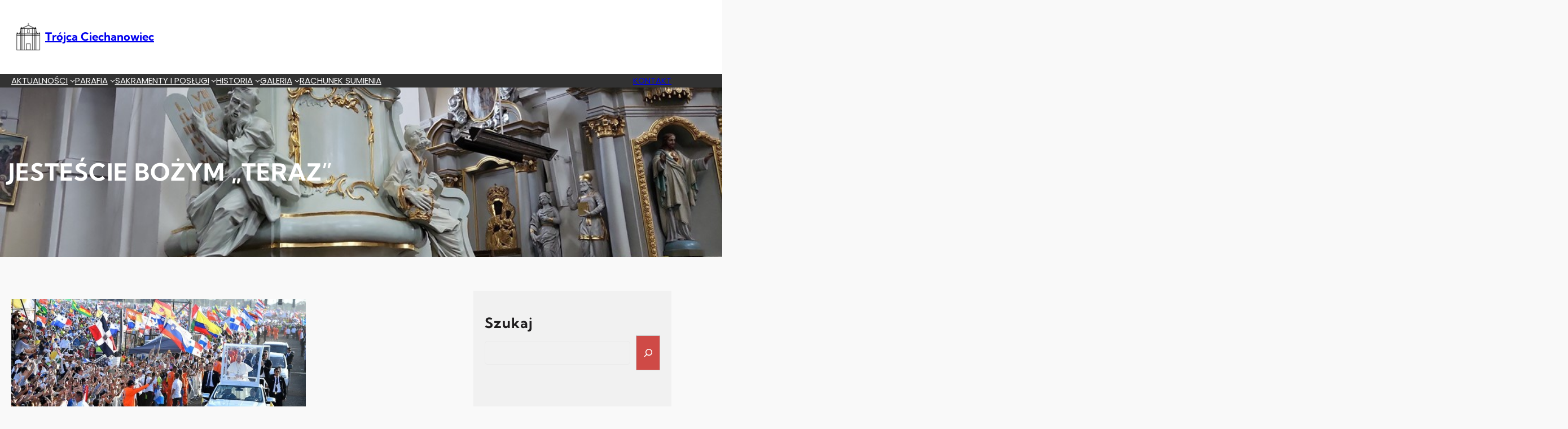

--- FILE ---
content_type: text/html; charset=UTF-8
request_url: https://trojcaciechanowiec.pl/jestescie-bozym-teraz/
body_size: 24507
content:
<!DOCTYPE html>
<html lang="pl-PL">
<head>
	<meta charset="UTF-8" />
	<meta name="viewport" content="width=device-width, initial-scale=1" />
<meta name='robots' content='max-image-preview:large' />
<title>Jesteście Bożym „teraz” &#8211; Trójca Ciechanowiec</title>
<link rel="alternate" type="application/rss+xml" title="Trójca Ciechanowiec &raquo; Kanał z wpisami" href="https://trojcaciechanowiec.pl/feed/" />
<link rel="alternate" type="application/rss+xml" title="Trójca Ciechanowiec &raquo; Kanał z komentarzami" href="https://trojcaciechanowiec.pl/comments/feed/" />
<link rel="alternate" title="oEmbed (JSON)" type="application/json+oembed" href="https://trojcaciechanowiec.pl/wp-json/oembed/1.0/embed?url=https%3A%2F%2Ftrojcaciechanowiec.pl%2Fjestescie-bozym-teraz%2F" />
<link rel="alternate" title="oEmbed (XML)" type="text/xml+oembed" href="https://trojcaciechanowiec.pl/wp-json/oembed/1.0/embed?url=https%3A%2F%2Ftrojcaciechanowiec.pl%2Fjestescie-bozym-teraz%2F&#038;format=xml" />
<style id='wp-img-auto-sizes-contain-inline-css'>
img:is([sizes=auto i],[sizes^="auto," i]){contain-intrinsic-size:3000px 1500px}
/*# sourceURL=wp-img-auto-sizes-contain-inline-css */
</style>
<style id='wp-block-site-logo-inline-css'>
.wp-block-site-logo{box-sizing:border-box;line-height:0}.wp-block-site-logo a{display:inline-block;line-height:0}.wp-block-site-logo.is-default-size img{height:auto;width:120px}.wp-block-site-logo img{height:auto;max-width:100%}.wp-block-site-logo a,.wp-block-site-logo img{border-radius:inherit}.wp-block-site-logo.aligncenter{margin-left:auto;margin-right:auto;text-align:center}:root :where(.wp-block-site-logo.is-style-rounded){border-radius:9999px}
/*# sourceURL=https://trojcaciechanowiec.pl/wp-content/plugins/gutenberg/build/styles/block-library/site-logo/style.min.css */
</style>
<style id='wp-block-site-title-inline-css'>
.wp-block-site-title{box-sizing:border-box}.wp-block-site-title :where(a){color:inherit;font-family:inherit;font-size:inherit;font-style:inherit;font-weight:inherit;letter-spacing:inherit;line-height:inherit;text-decoration:inherit}
/*# sourceURL=https://trojcaciechanowiec.pl/wp-content/plugins/gutenberg/build/styles/block-library/site-title/style.min.css */
</style>
<style id='wp-block-group-inline-css'>
.wp-block-group{box-sizing:border-box}:where(.wp-block-group.wp-block-group-is-layout-constrained){position:relative}
/*# sourceURL=https://trojcaciechanowiec.pl/wp-content/plugins/gutenberg/build/styles/block-library/group/style.min.css */
</style>
<style id='wp-block-group-theme-inline-css'>
:where(.wp-block-group.has-background){padding:1.25em 2.375em}
/*# sourceURL=https://trojcaciechanowiec.pl/wp-content/plugins/gutenberg/build/styles/block-library/group/theme.min.css */
</style>
<style id='wp-block-navigation-link-inline-css'>
.wp-block-navigation .wp-block-navigation-item__label{overflow-wrap:break-word}.wp-block-navigation .wp-block-navigation-item__description{display:none}.link-ui-tools{outline:1px solid #f0f0f0;padding:8px}.link-ui-block-inserter{padding-top:8px}.link-ui-block-inserter__back{margin-left:8px;text-transform:uppercase}
/*# sourceURL=https://trojcaciechanowiec.pl/wp-content/plugins/gutenberg/build/styles/block-library/navigation-link/style.min.css */
</style>
<link rel='stylesheet' id='wp-block-navigation-css' href='https://trojcaciechanowiec.pl/wp-content/plugins/gutenberg/build/styles/block-library/navigation/style.min.css?ver=22.4.3' media='all' />
<style id='wp-block-button-inline-css'>
.wp-block-button__link{align-content:center;box-sizing:border-box;cursor:pointer;display:inline-block;height:100%;text-align:center;word-break:break-word}.wp-block-button__link.aligncenter{text-align:center}.wp-block-button__link.alignright{text-align:right}:where(.wp-block-button__link){border-radius:9999px;box-shadow:none;padding:calc(.667em + 2px) calc(1.333em + 2px);text-decoration:none}.wp-block-button[style*=text-decoration] .wp-block-button__link{text-decoration:inherit}.wp-block-buttons>.wp-block-button.has-custom-width{max-width:none}.wp-block-buttons>.wp-block-button.has-custom-width .wp-block-button__link{width:100%}.wp-block-buttons>.wp-block-button.has-custom-font-size .wp-block-button__link{font-size:inherit}.wp-block-buttons>.wp-block-button.wp-block-button__width-25{width:calc(25% - var(--wp--style--block-gap, .5em)*.75)}.wp-block-buttons>.wp-block-button.wp-block-button__width-50{width:calc(50% - var(--wp--style--block-gap, .5em)*.5)}.wp-block-buttons>.wp-block-button.wp-block-button__width-75{width:calc(75% - var(--wp--style--block-gap, .5em)*.25)}.wp-block-buttons>.wp-block-button.wp-block-button__width-100{flex-basis:100%;width:100%}.wp-block-buttons.is-vertical>.wp-block-button.wp-block-button__width-25{width:25%}.wp-block-buttons.is-vertical>.wp-block-button.wp-block-button__width-50{width:50%}.wp-block-buttons.is-vertical>.wp-block-button.wp-block-button__width-75{width:75%}.wp-block-button.is-style-squared,.wp-block-button__link.wp-block-button.is-style-squared{border-radius:0}.wp-block-button.no-border-radius,.wp-block-button__link.no-border-radius{border-radius:0!important}:root :where(.wp-block-button .wp-block-button__link.is-style-outline),:root :where(.wp-block-button.is-style-outline>.wp-block-button__link){border:2px solid;padding:.667em 1.333em}:root :where(.wp-block-button .wp-block-button__link.is-style-outline:not(.has-text-color)),:root :where(.wp-block-button.is-style-outline>.wp-block-button__link:not(.has-text-color)){color:currentColor}:root :where(.wp-block-button .wp-block-button__link.is-style-outline:not(.has-background)),:root :where(.wp-block-button.is-style-outline>.wp-block-button__link:not(.has-background)){background-color:initial;background-image:none}
/*# sourceURL=https://trojcaciechanowiec.pl/wp-content/plugins/gutenberg/build/styles/block-library/button/style.min.css */
</style>
<style id='wp-block-buttons-inline-css'>
.wp-block-buttons{box-sizing:border-box}.wp-block-buttons.is-vertical{flex-direction:column}.wp-block-buttons.is-vertical>.wp-block-button:last-child{margin-bottom:0}.wp-block-buttons>.wp-block-button{display:inline-block;margin:0}.wp-block-buttons.is-content-justification-left{justify-content:flex-start}.wp-block-buttons.is-content-justification-left.is-vertical{align-items:flex-start}.wp-block-buttons.is-content-justification-center{justify-content:center}.wp-block-buttons.is-content-justification-center.is-vertical{align-items:center}.wp-block-buttons.is-content-justification-right{justify-content:flex-end}.wp-block-buttons.is-content-justification-right.is-vertical{align-items:flex-end}.wp-block-buttons.is-content-justification-space-between{justify-content:space-between}.wp-block-buttons.aligncenter{text-align:center}.wp-block-buttons:not(.is-content-justification-space-between,.is-content-justification-right,.is-content-justification-left,.is-content-justification-center) .wp-block-button.aligncenter{margin-left:auto;margin-right:auto;width:100%}.wp-block-buttons[style*=text-decoration] .wp-block-button,.wp-block-buttons[style*=text-decoration] .wp-block-button__link{text-decoration:inherit}.wp-block-buttons.has-custom-font-size .wp-block-button__link{font-size:inherit}.wp-block-buttons .wp-block-button__link{width:100%}.wp-block-button.aligncenter{text-align:center}
/*# sourceURL=https://trojcaciechanowiec.pl/wp-content/plugins/gutenberg/build/styles/block-library/buttons/style.min.css */
</style>
<style id='wp-block-template-part-theme-inline-css'>
:root :where(.wp-block-template-part.has-background){margin-bottom:0;margin-top:0;padding:1.25em 2.375em}
/*# sourceURL=https://trojcaciechanowiec.pl/wp-content/plugins/gutenberg/build/styles/block-library/template-part/theme.min.css */
</style>
<style id='wp-block-post-title-inline-css'>
.wp-block-post-title{box-sizing:border-box;word-break:break-word}.wp-block-post-title :where(a){display:inline-block;font-family:inherit;font-size:inherit;font-style:inherit;font-weight:inherit;letter-spacing:inherit;line-height:inherit;text-decoration:inherit}
/*# sourceURL=https://trojcaciechanowiec.pl/wp-content/plugins/gutenberg/build/styles/block-library/post-title/style.min.css */
</style>
<link rel='stylesheet' id='wp-block-cover-css' href='https://trojcaciechanowiec.pl/wp-content/plugins/gutenberg/build/styles/block-library/cover/style.min.css?ver=22.4.3' media='all' />
<style id='wp-block-post-content-inline-css'>
.wp-block-post-content{display:flow-root}
/*# sourceURL=https://trojcaciechanowiec.pl/wp-content/plugins/gutenberg/build/styles/block-library/post-content/style.min.css */
</style>
<style id='wp-block-post-navigation-link-inline-css'>
.wp-block-post-navigation-link .wp-block-post-navigation-link__arrow-previous{display:inline-block;margin-right:1ch}.wp-block-post-navigation-link .wp-block-post-navigation-link__arrow-previous:not(.is-arrow-chevron){transform:scaleX(1)}.wp-block-post-navigation-link .wp-block-post-navigation-link__arrow-next{display:inline-block;margin-left:1ch}.wp-block-post-navigation-link .wp-block-post-navigation-link__arrow-next:not(.is-arrow-chevron){transform:scaleX(1)}.wp-block-post-navigation-link.has-text-align-left[style*="writing-mode: vertical-lr"],.wp-block-post-navigation-link.has-text-align-right[style*="writing-mode: vertical-rl"]{rotate:180deg}
/*# sourceURL=https://trojcaciechanowiec.pl/wp-content/plugins/gutenberg/build/styles/block-library/post-navigation-link/style.min.css */
</style>
<style id='wp-block-heading-inline-css'>
h1:where(.wp-block-heading).has-background,h2:where(.wp-block-heading).has-background,h3:where(.wp-block-heading).has-background,h4:where(.wp-block-heading).has-background,h5:where(.wp-block-heading).has-background,h6:where(.wp-block-heading).has-background{padding:1.25em 2.375em}h1.has-text-align-left[style*=writing-mode]:where([style*=vertical-lr]),h1.has-text-align-right[style*=writing-mode]:where([style*=vertical-rl]),h2.has-text-align-left[style*=writing-mode]:where([style*=vertical-lr]),h2.has-text-align-right[style*=writing-mode]:where([style*=vertical-rl]),h3.has-text-align-left[style*=writing-mode]:where([style*=vertical-lr]),h3.has-text-align-right[style*=writing-mode]:where([style*=vertical-rl]),h4.has-text-align-left[style*=writing-mode]:where([style*=vertical-lr]),h4.has-text-align-right[style*=writing-mode]:where([style*=vertical-rl]),h5.has-text-align-left[style*=writing-mode]:where([style*=vertical-lr]),h5.has-text-align-right[style*=writing-mode]:where([style*=vertical-rl]),h6.has-text-align-left[style*=writing-mode]:where([style*=vertical-lr]),h6.has-text-align-right[style*=writing-mode]:where([style*=vertical-rl]){rotate:180deg}
/*# sourceURL=https://trojcaciechanowiec.pl/wp-content/plugins/gutenberg/build/styles/block-library/heading/style.min.css */
</style>
<style id='wp-block-search-inline-css'>
.wp-block-search__button{margin-left:10px;word-break:normal}.wp-block-search__button.has-icon{line-height:0}.wp-block-search__button svg{fill:currentColor;height:1.25em;min-height:24px;min-width:24px;vertical-align:text-bottom;width:1.25em}:where(.wp-block-search__button){border:1px solid #ccc;padding:6px 10px}.wp-block-search__inside-wrapper{display:flex;flex:auto;flex-wrap:nowrap;max-width:100%}.wp-block-search__label{width:100%}.wp-block-search.wp-block-search__button-only .wp-block-search__button{box-sizing:border-box;display:flex;flex-shrink:0;justify-content:center;margin-left:0;max-width:100%}.wp-block-search.wp-block-search__button-only .wp-block-search__inside-wrapper{min-width:0!important;transition-property:width}.wp-block-search.wp-block-search__button-only .wp-block-search__input{flex-basis:100%;transition-duration:.3s}.wp-block-search.wp-block-search__button-only.wp-block-search__searchfield-hidden,.wp-block-search.wp-block-search__button-only.wp-block-search__searchfield-hidden .wp-block-search__inside-wrapper{overflow:hidden}.wp-block-search.wp-block-search__button-only.wp-block-search__searchfield-hidden .wp-block-search__input{border-left-width:0!important;border-right-width:0!important;flex-basis:0;flex-grow:0;margin:0;min-width:0!important;padding-left:0!important;padding-right:0!important;width:0!important}:where(.wp-block-search__input){appearance:none;border:1px solid #949494;flex-grow:1;font-family:inherit;font-size:inherit;font-style:inherit;font-weight:inherit;letter-spacing:inherit;line-height:inherit;margin-left:0;margin-right:0;min-width:3rem;padding:8px;text-decoration:unset!important;text-transform:inherit}:where(.wp-block-search__button-inside .wp-block-search__inside-wrapper){background-color:#fff;border:1px solid #949494;box-sizing:border-box;padding:4px}:where(.wp-block-search__button-inside .wp-block-search__inside-wrapper) .wp-block-search__input{border:none;border-radius:0;padding:0 4px}:where(.wp-block-search__button-inside .wp-block-search__inside-wrapper) .wp-block-search__input:focus{outline:none}:where(.wp-block-search__button-inside .wp-block-search__inside-wrapper) :where(.wp-block-search__button){padding:4px 8px}.wp-block-search.aligncenter .wp-block-search__inside-wrapper{margin:auto}.wp-block[data-align=right] .wp-block-search.wp-block-search__button-only .wp-block-search__inside-wrapper{float:right}
/*# sourceURL=https://trojcaciechanowiec.pl/wp-content/plugins/gutenberg/build/styles/block-library/search/style.min.css */
</style>
<style id='wp-block-search-theme-inline-css'>
.wp-block-search .wp-block-search__label{font-weight:700}.wp-block-search__button{border:1px solid #ccc;padding:.375em .625em}
/*# sourceURL=https://trojcaciechanowiec.pl/wp-content/plugins/gutenberg/build/styles/block-library/search/theme.min.css */
</style>
<style id='wp-block-post-featured-image-inline-css'>
.wp-block-post-featured-image{margin-left:0;margin-right:0}.wp-block-post-featured-image a{display:block;height:100%}.wp-block-post-featured-image :where(img){box-sizing:border-box;height:auto;max-width:100%;vertical-align:bottom;width:100%}.wp-block-post-featured-image.alignfull img,.wp-block-post-featured-image.alignwide img{width:100%}.wp-block-post-featured-image .wp-block-post-featured-image__overlay.has-background-dim{background-color:#000;inset:0;position:absolute}.wp-block-post-featured-image{position:relative}.wp-block-post-featured-image .wp-block-post-featured-image__overlay.has-background-gradient{background-color:initial}.wp-block-post-featured-image .wp-block-post-featured-image__overlay.has-background-dim-0{opacity:0}.wp-block-post-featured-image .wp-block-post-featured-image__overlay.has-background-dim-10{opacity:.1}.wp-block-post-featured-image .wp-block-post-featured-image__overlay.has-background-dim-20{opacity:.2}.wp-block-post-featured-image .wp-block-post-featured-image__overlay.has-background-dim-30{opacity:.3}.wp-block-post-featured-image .wp-block-post-featured-image__overlay.has-background-dim-40{opacity:.4}.wp-block-post-featured-image .wp-block-post-featured-image__overlay.has-background-dim-50{opacity:.5}.wp-block-post-featured-image .wp-block-post-featured-image__overlay.has-background-dim-60{opacity:.6}.wp-block-post-featured-image .wp-block-post-featured-image__overlay.has-background-dim-70{opacity:.7}.wp-block-post-featured-image .wp-block-post-featured-image__overlay.has-background-dim-80{opacity:.8}.wp-block-post-featured-image .wp-block-post-featured-image__overlay.has-background-dim-90{opacity:.9}.wp-block-post-featured-image .wp-block-post-featured-image__overlay.has-background-dim-100{opacity:1}.wp-block-post-featured-image:where(.alignleft,.alignright){width:100%}
/*# sourceURL=https://trojcaciechanowiec.pl/wp-content/plugins/gutenberg/build/styles/block-library/post-featured-image/style.min.css */
</style>
<style id='wp-block-paragraph-inline-css'>
.is-small-text{font-size:.875em}.is-regular-text{font-size:1em}.is-large-text{font-size:2.25em}.is-larger-text{font-size:3em}.has-drop-cap:not(:focus):first-letter{float:left;font-size:8.4em;font-style:normal;font-weight:100;line-height:.68;margin:.05em .1em 0 0;text-transform:uppercase}body.rtl .has-drop-cap:not(:focus):first-letter{float:none;margin-left:.1em}p.has-drop-cap.has-background{overflow:hidden}:root :where(p.has-background){padding:1.25em 2.375em}:where(p.has-text-color:not(.has-link-color)) a{color:inherit}p.has-text-align-left[style*="writing-mode:vertical-lr"],p.has-text-align-right[style*="writing-mode:vertical-rl"]{rotate:180deg}
/*# sourceURL=https://trojcaciechanowiec.pl/wp-content/plugins/gutenberg/build/styles/block-library/paragraph/style.min.css */
</style>
<style id='wp-block-post-excerpt-inline-css'>
:where(.wp-block-post-excerpt){box-sizing:border-box;margin-bottom:var(--wp--style--block-gap);margin-top:var(--wp--style--block-gap)}.wp-block-post-excerpt__excerpt{margin-bottom:0;margin-top:0}.wp-block-post-excerpt__more-text{margin-bottom:0;margin-top:var(--wp--style--block-gap)}.wp-block-post-excerpt__more-link{display:inline-block}
/*# sourceURL=https://trojcaciechanowiec.pl/wp-content/plugins/gutenberg/build/styles/block-library/post-excerpt/style.min.css */
</style>
<style id='wp-block-columns-inline-css'>
.wp-block-columns{box-sizing:border-box;display:flex;flex-wrap:wrap!important}@media (min-width:782px){.wp-block-columns{flex-wrap:nowrap!important}}.wp-block-columns{align-items:normal!important}.wp-block-columns.are-vertically-aligned-top{align-items:flex-start}.wp-block-columns.are-vertically-aligned-center{align-items:center}.wp-block-columns.are-vertically-aligned-bottom{align-items:flex-end}@media (max-width:781px){.wp-block-columns:not(.is-not-stacked-on-mobile)>.wp-block-column{flex-basis:100%!important}}@media (min-width:782px){.wp-block-columns:not(.is-not-stacked-on-mobile)>.wp-block-column{flex-basis:0;flex-grow:1}.wp-block-columns:not(.is-not-stacked-on-mobile)>.wp-block-column[style*=flex-basis]{flex-grow:0}}.wp-block-columns.is-not-stacked-on-mobile{flex-wrap:nowrap!important}.wp-block-columns.is-not-stacked-on-mobile>.wp-block-column{flex-basis:0;flex-grow:1}.wp-block-columns.is-not-stacked-on-mobile>.wp-block-column[style*=flex-basis]{flex-grow:0}:where(.wp-block-columns){margin-bottom:1.75em}:where(.wp-block-columns.has-background){padding:1.25em 2.375em}.wp-block-column{flex-grow:1;min-width:0;overflow-wrap:break-word;word-break:break-word}.wp-block-column.is-vertically-aligned-top{align-self:flex-start}.wp-block-column.is-vertically-aligned-center{align-self:center}.wp-block-column.is-vertically-aligned-bottom{align-self:flex-end}.wp-block-column.is-vertically-aligned-stretch{align-self:stretch}.wp-block-column.is-vertically-aligned-bottom,.wp-block-column.is-vertically-aligned-center,.wp-block-column.is-vertically-aligned-top{width:100%}
/*# sourceURL=https://trojcaciechanowiec.pl/wp-content/plugins/gutenberg/build/styles/block-library/columns/style.min.css */
</style>
<style id='wp-block-table-inline-css'>
.wp-block-table{overflow-x:auto}.wp-block-table table{border-collapse:collapse;width:100%}.wp-block-table thead{border-bottom:3px solid}.wp-block-table tfoot{border-top:3px solid}.wp-block-table td,.wp-block-table th{border:1px solid;padding:.5em}.wp-block-table .has-fixed-layout{table-layout:fixed;width:100%}.wp-block-table .has-fixed-layout td,.wp-block-table .has-fixed-layout th{word-break:break-word}.wp-block-table.aligncenter,.wp-block-table.alignleft,.wp-block-table.alignright{display:table;width:auto}.wp-block-table.aligncenter td,.wp-block-table.aligncenter th,.wp-block-table.alignleft td,.wp-block-table.alignleft th,.wp-block-table.alignright td,.wp-block-table.alignright th{word-break:break-word}.wp-block-table .has-subtle-light-gray-background-color{background-color:#f3f4f5}.wp-block-table .has-subtle-pale-green-background-color{background-color:#e9fbe5}.wp-block-table .has-subtle-pale-blue-background-color{background-color:#e7f5fe}.wp-block-table .has-subtle-pale-pink-background-color{background-color:#fcf0ef}.wp-block-table.is-style-stripes{background-color:initial;border-collapse:inherit;border-spacing:0}.wp-block-table.is-style-stripes tbody tr:nth-child(odd){background-color:#f0f0f0}.wp-block-table.is-style-stripes.has-subtle-light-gray-background-color tbody tr:nth-child(odd){background-color:#f3f4f5}.wp-block-table.is-style-stripes.has-subtle-pale-green-background-color tbody tr:nth-child(odd){background-color:#e9fbe5}.wp-block-table.is-style-stripes.has-subtle-pale-blue-background-color tbody tr:nth-child(odd){background-color:#e7f5fe}.wp-block-table.is-style-stripes.has-subtle-pale-pink-background-color tbody tr:nth-child(odd){background-color:#fcf0ef}.wp-block-table.is-style-stripes td,.wp-block-table.is-style-stripes th{border-color:#0000}.wp-block-table.is-style-stripes{border-bottom:1px solid #f0f0f0}.wp-block-table .has-border-color td,.wp-block-table .has-border-color th,.wp-block-table .has-border-color tr,.wp-block-table .has-border-color>*{border-color:inherit}.wp-block-table table[style*=border-top-color] tr:first-child,.wp-block-table table[style*=border-top-color] tr:first-child td,.wp-block-table table[style*=border-top-color] tr:first-child th,.wp-block-table table[style*=border-top-color]>*,.wp-block-table table[style*=border-top-color]>* td,.wp-block-table table[style*=border-top-color]>* th{border-top-color:inherit}.wp-block-table table[style*=border-top-color] tr:not(:first-child){border-top-color:initial}.wp-block-table table[style*=border-right-color] td:last-child,.wp-block-table table[style*=border-right-color] th,.wp-block-table table[style*=border-right-color] tr,.wp-block-table table[style*=border-right-color]>*{border-right-color:inherit}.wp-block-table table[style*=border-bottom-color] tr:last-child,.wp-block-table table[style*=border-bottom-color] tr:last-child td,.wp-block-table table[style*=border-bottom-color] tr:last-child th,.wp-block-table table[style*=border-bottom-color]>*,.wp-block-table table[style*=border-bottom-color]>* td,.wp-block-table table[style*=border-bottom-color]>* th{border-bottom-color:inherit}.wp-block-table table[style*=border-bottom-color] tr:not(:last-child){border-bottom-color:initial}.wp-block-table table[style*=border-left-color] td:first-child,.wp-block-table table[style*=border-left-color] th,.wp-block-table table[style*=border-left-color] tr,.wp-block-table table[style*=border-left-color]>*{border-left-color:inherit}.wp-block-table table[style*=border-style] td,.wp-block-table table[style*=border-style] th,.wp-block-table table[style*=border-style] tr,.wp-block-table table[style*=border-style]>*{border-style:inherit}.wp-block-table table[style*=border-width] td,.wp-block-table table[style*=border-width] th,.wp-block-table table[style*=border-width] tr,.wp-block-table table[style*=border-width]>*{border-style:inherit;border-width:inherit}
/*# sourceURL=https://trojcaciechanowiec.pl/wp-content/plugins/gutenberg/build/styles/block-library/table/style.min.css */
</style>
<style id='wp-block-table-theme-inline-css'>
.wp-block-table{margin:0 0 1em}.wp-block-table td,.wp-block-table th{word-break:normal}.wp-block-table :where(figcaption){color:#555;font-size:13px;text-align:center}.is-dark-theme .wp-block-table :where(figcaption){color:#ffffffa6}
/*# sourceURL=https://trojcaciechanowiec.pl/wp-content/plugins/gutenberg/build/styles/block-library/table/theme.min.css */
</style>
<style id='wp-block-post-template-inline-css'>
.wp-block-post-template{box-sizing:border-box;list-style:none;margin-bottom:0;margin-top:0;max-width:100%;padding:0}.wp-block-post-template.is-flex-container{display:flex;flex-direction:row;flex-wrap:wrap;gap:1.25em}.wp-block-post-template.is-flex-container>li{margin:0;width:100%}@media (min-width:600px){.wp-block-post-template.is-flex-container.is-flex-container.columns-2>li{width:calc(50% - .625em)}.wp-block-post-template.is-flex-container.is-flex-container.columns-3>li{width:calc(33.33333% - .83333em)}.wp-block-post-template.is-flex-container.is-flex-container.columns-4>li{width:calc(25% - .9375em)}.wp-block-post-template.is-flex-container.is-flex-container.columns-5>li{width:calc(20% - 1em)}.wp-block-post-template.is-flex-container.is-flex-container.columns-6>li{width:calc(16.66667% - 1.04167em)}}@media (max-width:600px){.wp-block-post-template-is-layout-grid.wp-block-post-template-is-layout-grid.wp-block-post-template-is-layout-grid.wp-block-post-template-is-layout-grid{grid-template-columns:1fr}}.wp-block-post-template-is-layout-constrained>li>.alignright,.wp-block-post-template-is-layout-flow>li>.alignright{float:right;margin-inline-end:0;margin-inline-start:2em}.wp-block-post-template-is-layout-constrained>li>.alignleft,.wp-block-post-template-is-layout-flow>li>.alignleft{float:left;margin-inline-end:2em;margin-inline-start:0}.wp-block-post-template-is-layout-constrained>li>.aligncenter,.wp-block-post-template-is-layout-flow>li>.aligncenter{margin-inline-end:auto;margin-inline-start:auto}
/*# sourceURL=https://trojcaciechanowiec.pl/wp-content/plugins/gutenberg/build/styles/block-library/post-template/style.min.css */
</style>
<style id='wp-block-calendar-inline-css'>
.wp-block-calendar{text-align:center}.wp-block-calendar td,.wp-block-calendar th{border:1px solid;padding:.25em}.wp-block-calendar th{font-weight:400}.wp-block-calendar caption{background-color:inherit}.wp-block-calendar table{border-collapse:collapse;width:100%}.wp-block-calendar table.has-background th{background-color:inherit}.wp-block-calendar table.has-text-color th{color:inherit}.wp-block-calendar :where(table:not(.has-text-color)){color:#40464d}.wp-block-calendar :where(table:not(.has-text-color)) td,.wp-block-calendar :where(table:not(.has-text-color)) th{border-color:#ddd}:where(.wp-block-calendar table:not(.has-background) th){background:#ddd}
/*# sourceURL=https://trojcaciechanowiec.pl/wp-content/plugins/gutenberg/build/styles/block-library/calendar/style.min.css */
</style>
<style id='wp-block-image-inline-css'>
.wp-block-image>a,.wp-block-image>figure>a{display:inline-block}.wp-block-image img{box-sizing:border-box;height:auto;max-width:100%;vertical-align:bottom}@media not (prefers-reduced-motion){.wp-block-image img.hide{visibility:hidden}.wp-block-image img.show{animation:show-content-image .4s}}.wp-block-image[style*=border-radius] img,.wp-block-image[style*=border-radius]>a{border-radius:inherit}.wp-block-image.has-custom-border img{box-sizing:border-box}.wp-block-image.aligncenter{text-align:center}.wp-block-image.alignfull>a,.wp-block-image.alignwide>a{width:100%}.wp-block-image.alignfull img,.wp-block-image.alignwide img{height:auto;width:100%}.wp-block-image .aligncenter,.wp-block-image .alignleft,.wp-block-image .alignright,.wp-block-image.aligncenter,.wp-block-image.alignleft,.wp-block-image.alignright{display:table}.wp-block-image .aligncenter>figcaption,.wp-block-image .alignleft>figcaption,.wp-block-image .alignright>figcaption,.wp-block-image.aligncenter>figcaption,.wp-block-image.alignleft>figcaption,.wp-block-image.alignright>figcaption{caption-side:bottom;display:table-caption}.wp-block-image .alignleft{float:left;margin:.5em 1em .5em 0}.wp-block-image .alignright{float:right;margin:.5em 0 .5em 1em}.wp-block-image .aligncenter{margin-left:auto;margin-right:auto}.wp-block-image :where(figcaption){margin-bottom:1em;margin-top:.5em}.wp-block-image.is-style-circle-mask img{border-radius:9999px}@supports ((-webkit-mask-image:none) or (mask-image:none)) or (-webkit-mask-image:none){.wp-block-image.is-style-circle-mask img{border-radius:0;-webkit-mask-image:url('data:image/svg+xml;utf8,<svg viewBox="0 0 100 100" xmlns="http://www.w3.org/2000/svg"><circle cx="50" cy="50" r="50"/></svg>');mask-image:url('data:image/svg+xml;utf8,<svg viewBox="0 0 100 100" xmlns="http://www.w3.org/2000/svg"><circle cx="50" cy="50" r="50"/></svg>');mask-mode:alpha;-webkit-mask-position:center;mask-position:center;-webkit-mask-repeat:no-repeat;mask-repeat:no-repeat;-webkit-mask-size:contain;mask-size:contain}}:root :where(.wp-block-image.is-style-rounded img,.wp-block-image .is-style-rounded img){border-radius:9999px}.wp-block-image figure{margin:0}.wp-lightbox-container{display:flex;flex-direction:column;position:relative}.wp-lightbox-container img{cursor:zoom-in}.wp-lightbox-container img:hover+button{opacity:1}.wp-lightbox-container button{align-items:center;backdrop-filter:blur(16px) saturate(180%);background-color:#5a5a5a40;border:none;border-radius:4px;cursor:zoom-in;display:flex;height:20px;justify-content:center;opacity:0;padding:0;position:absolute;right:16px;text-align:center;top:16px;width:20px;z-index:100}@media not (prefers-reduced-motion){.wp-lightbox-container button{transition:opacity .2s ease}}.wp-lightbox-container button:focus-visible{outline:3px auto #5a5a5a40;outline:3px auto -webkit-focus-ring-color;outline-offset:3px}.wp-lightbox-container button:hover{cursor:pointer;opacity:1}.wp-lightbox-container button:focus{opacity:1}.wp-lightbox-container button:focus,.wp-lightbox-container button:hover,.wp-lightbox-container button:not(:hover):not(:active):not(.has-background){background-color:#5a5a5a40;border:none}.wp-lightbox-overlay{box-sizing:border-box;cursor:zoom-out;height:100vh;left:0;overflow:hidden;position:fixed;top:0;visibility:hidden;width:100%;z-index:100000}.wp-lightbox-overlay .close-button{align-items:center;cursor:pointer;display:flex;justify-content:center;min-height:40px;min-width:40px;padding:0;position:absolute;right:calc(env(safe-area-inset-right) + 16px);top:calc(env(safe-area-inset-top) + 16px);z-index:5000000}.wp-lightbox-overlay .close-button:focus,.wp-lightbox-overlay .close-button:hover,.wp-lightbox-overlay .close-button:not(:hover):not(:active):not(.has-background){background:none;border:none}.wp-lightbox-overlay .lightbox-image-container{height:var(--wp--lightbox-container-height);left:50%;overflow:hidden;position:absolute;top:50%;transform:translate(-50%,-50%);transform-origin:top left;width:var(--wp--lightbox-container-width);z-index:9999999999}.wp-lightbox-overlay .wp-block-image{align-items:center;box-sizing:border-box;display:flex;height:100%;justify-content:center;margin:0;position:relative;transform-origin:0 0;width:100%;z-index:3000000}.wp-lightbox-overlay .wp-block-image img{height:var(--wp--lightbox-image-height);min-height:var(--wp--lightbox-image-height);min-width:var(--wp--lightbox-image-width);width:var(--wp--lightbox-image-width)}.wp-lightbox-overlay .wp-block-image figcaption{display:none}.wp-lightbox-overlay button{background:none;border:none}.wp-lightbox-overlay .scrim{background-color:#fff;height:100%;opacity:.9;position:absolute;width:100%;z-index:2000000}.wp-lightbox-overlay.active{visibility:visible}@media not (prefers-reduced-motion){.wp-lightbox-overlay.active{animation:turn-on-visibility .25s both}.wp-lightbox-overlay.active img{animation:turn-on-visibility .35s both}.wp-lightbox-overlay.show-closing-animation:not(.active){animation:turn-off-visibility .35s both}.wp-lightbox-overlay.show-closing-animation:not(.active) img{animation:turn-off-visibility .25s both}.wp-lightbox-overlay.zoom.active{animation:none;opacity:1;visibility:visible}.wp-lightbox-overlay.zoom.active .lightbox-image-container{animation:lightbox-zoom-in .4s}.wp-lightbox-overlay.zoom.active .lightbox-image-container img{animation:none}.wp-lightbox-overlay.zoom.active .scrim{animation:turn-on-visibility .4s forwards}.wp-lightbox-overlay.zoom.show-closing-animation:not(.active){animation:none}.wp-lightbox-overlay.zoom.show-closing-animation:not(.active) .lightbox-image-container{animation:lightbox-zoom-out .4s}.wp-lightbox-overlay.zoom.show-closing-animation:not(.active) .lightbox-image-container img{animation:none}.wp-lightbox-overlay.zoom.show-closing-animation:not(.active) .scrim{animation:turn-off-visibility .4s forwards}}@keyframes show-content-image{0%{visibility:hidden}99%{visibility:hidden}to{visibility:visible}}@keyframes turn-on-visibility{0%{opacity:0}to{opacity:1}}@keyframes turn-off-visibility{0%{opacity:1;visibility:visible}99%{opacity:0;visibility:visible}to{opacity:0;visibility:hidden}}@keyframes lightbox-zoom-in{0%{transform:translate(calc((-100vw + var(--wp--lightbox-scrollbar-width))/2 + var(--wp--lightbox-initial-left-position)),calc(-50vh + var(--wp--lightbox-initial-top-position))) scale(var(--wp--lightbox-scale))}to{transform:translate(-50%,-50%) scale(1)}}@keyframes lightbox-zoom-out{0%{transform:translate(-50%,-50%) scale(1);visibility:visible}99%{visibility:visible}to{transform:translate(calc((-100vw + var(--wp--lightbox-scrollbar-width))/2 + var(--wp--lightbox-initial-left-position)),calc(-50vh + var(--wp--lightbox-initial-top-position))) scale(var(--wp--lightbox-scale));visibility:hidden}}
/*# sourceURL=https://trojcaciechanowiec.pl/wp-content/plugins/gutenberg/build/styles/block-library/image/style.min.css */
</style>
<style id='wp-block-image-theme-inline-css'>
:root :where(.wp-block-image figcaption){color:#555;font-size:13px;text-align:center}.is-dark-theme :root :where(.wp-block-image figcaption){color:#ffffffa6}.wp-block-image{margin:0 0 1em}
/*# sourceURL=https://trojcaciechanowiec.pl/wp-content/plugins/gutenberg/build/styles/block-library/image/theme.min.css */
</style>
<style id='wp-emoji-styles-inline-css'>

	img.wp-smiley, img.emoji {
		display: inline !important;
		border: none !important;
		box-shadow: none !important;
		height: 1em !important;
		width: 1em !important;
		margin: 0 0.07em !important;
		vertical-align: -0.1em !important;
		background: none !important;
		padding: 0 !important;
	}
/*# sourceURL=wp-emoji-styles-inline-css */
</style>
<style id='wp-block-library-inline-css'>
:root{--wp-block-synced-color:#7a00df;--wp-block-synced-color--rgb:122,0,223;--wp-bound-block-color:var(--wp-block-synced-color);--wp-editor-canvas-background:#ddd;--wp-admin-theme-color:#007cba;--wp-admin-theme-color--rgb:0,124,186;--wp-admin-theme-color-darker-10:#006ba1;--wp-admin-theme-color-darker-10--rgb:0,107,160.5;--wp-admin-theme-color-darker-20:#005a87;--wp-admin-theme-color-darker-20--rgb:0,90,135;--wp-admin-border-width-focus:2px}@media (min-resolution:192dpi){:root{--wp-admin-border-width-focus:1.5px}}.wp-element-button{cursor:pointer}:root .has-very-light-gray-background-color{background-color:#eee}:root .has-very-dark-gray-background-color{background-color:#313131}:root .has-very-light-gray-color{color:#eee}:root .has-very-dark-gray-color{color:#313131}:root .has-vivid-green-cyan-to-vivid-cyan-blue-gradient-background{background:linear-gradient(135deg,#00d084,#0693e3)}:root .has-purple-crush-gradient-background{background:linear-gradient(135deg,#34e2e4,#4721fb 50%,#ab1dfe)}:root .has-hazy-dawn-gradient-background{background:linear-gradient(135deg,#faaca8,#dad0ec)}:root .has-subdued-olive-gradient-background{background:linear-gradient(135deg,#fafae1,#67a671)}:root .has-atomic-cream-gradient-background{background:linear-gradient(135deg,#fdd79a,#004a59)}:root .has-nightshade-gradient-background{background:linear-gradient(135deg,#330968,#31cdcf)}:root .has-midnight-gradient-background{background:linear-gradient(135deg,#020381,#2874fc)}:root{--wp--preset--font-size--normal:16px;--wp--preset--font-size--huge:42px}.has-regular-font-size{font-size:1em}.has-larger-font-size{font-size:2.625em}.has-normal-font-size{font-size:var(--wp--preset--font-size--normal)}.has-huge-font-size{font-size:var(--wp--preset--font-size--huge)}:root .has-text-align-center{text-align:center}:root .has-text-align-left{text-align:left}:root .has-text-align-right{text-align:right}.has-fit-text{white-space:nowrap!important}#end-resizable-editor-section{display:none}.aligncenter{clear:both}.items-justified-left{justify-content:flex-start}.items-justified-center{justify-content:center}.items-justified-right{justify-content:flex-end}.items-justified-space-between{justify-content:space-between}.screen-reader-text{word-wrap:normal!important;border:0;clip-path:inset(50%);height:1px;margin:-1px;overflow:hidden;padding:0;position:absolute;width:1px}.screen-reader-text:focus{background-color:#ddd;clip-path:none;color:#444;display:block;font-size:1em;height:auto;left:5px;line-height:normal;padding:15px 23px 14px;text-decoration:none;top:5px;width:auto;z-index:100000}html :where(.has-border-color){border-style:solid}html :where([style*=border-top-color]){border-top-style:solid}html :where([style*=border-right-color]){border-right-style:solid}html :where([style*=border-bottom-color]){border-bottom-style:solid}html :where([style*=border-left-color]){border-left-style:solid}html :where([style*=border-width]){border-style:solid}html :where([style*=border-top-width]){border-top-style:solid}html :where([style*=border-right-width]){border-right-style:solid}html :where([style*=border-bottom-width]){border-bottom-style:solid}html :where([style*=border-left-width]){border-left-style:solid}html :where(img[class*=wp-image-]){height:auto;max-width:100%}:where(figure){margin:0 0 1em}html :where(.is-position-sticky){--wp-admin--admin-bar--position-offset:var(--wp-admin--admin-bar--height,0px)}@media screen and (max-width:600px){html :where(.is-position-sticky){--wp-admin--admin-bar--position-offset:0px}}
/*# sourceURL=https://trojcaciechanowiec.pl/wp-content/plugins/gutenberg/build/styles/block-library/common.min.css */
</style>
<style id='wp-block-template-skip-link-inline-css'>

		.skip-link.screen-reader-text {
			border: 0;
			clip-path: inset(50%);
			height: 1px;
			margin: -1px;
			overflow: hidden;
			padding: 0;
			position: absolute !important;
			width: 1px;
			word-wrap: normal !important;
		}

		.skip-link.screen-reader-text:focus {
			background-color: #eee;
			clip-path: none;
			color: #444;
			display: block;
			font-size: 1em;
			height: auto;
			left: 5px;
			line-height: normal;
			padding: 15px 23px 14px;
			text-decoration: none;
			top: 5px;
			width: auto;
			z-index: 100000;
		}
/*# sourceURL=wp-block-template-skip-link-inline-css */
</style>
<link rel='stylesheet' id='essential-blocks-fse-frontend-style-css' href='https://trojcaciechanowiec.pl/wp-content/uploads/eb-style/frontend/frontend-13042.min.css?ver=1741358728' media='all' />
<link rel='stylesheet' id='eb-fse-style-12946-css' href='https://trojcaciechanowiec.pl/wp-content/uploads/eb-style/full-site-editor/full-site-editor-12946.min.css?ver=9fb30d32de' media='all' />
<style id='global-styles-inline-css'>
:root{--wp--preset--aspect-ratio--square: 1;--wp--preset--aspect-ratio--4-3: 4/3;--wp--preset--aspect-ratio--3-4: 3/4;--wp--preset--aspect-ratio--3-2: 3/2;--wp--preset--aspect-ratio--2-3: 2/3;--wp--preset--aspect-ratio--16-9: 16/9;--wp--preset--aspect-ratio--9-16: 9/16;--wp--preset--color--black: #000000;--wp--preset--color--cyan-bluish-gray: #abb8c3;--wp--preset--color--white: #ffffff;--wp--preset--color--pale-pink: #f78da7;--wp--preset--color--vivid-red: #cf2e2e;--wp--preset--color--luminous-vivid-orange: #ff6900;--wp--preset--color--luminous-vivid-amber: #fcb900;--wp--preset--color--light-green-cyan: #7bdcb5;--wp--preset--color--vivid-green-cyan: #00d084;--wp--preset--color--pale-cyan-blue: #8ed1fc;--wp--preset--color--vivid-cyan-blue: #0693e3;--wp--preset--color--vivid-purple: #9b51e0;--wp--preset--color--base: #f9f9f9;--wp--preset--color--body-text: #555555;--wp--preset--color--section-bg: #f1f1f1;--wp--preset--color--heading: #1f1d1e;--wp--preset--color--primary: #cf4a46;--wp--preset--color--secondary: #1f1d1d;--wp--preset--gradient--vivid-cyan-blue-to-vivid-purple: linear-gradient(135deg,rgb(6,147,227) 0%,rgb(155,81,224) 100%);--wp--preset--gradient--light-green-cyan-to-vivid-green-cyan: linear-gradient(135deg,rgb(122,220,180) 0%,rgb(0,208,130) 100%);--wp--preset--gradient--luminous-vivid-amber-to-luminous-vivid-orange: linear-gradient(135deg,rgb(252,185,0) 0%,rgb(255,105,0) 100%);--wp--preset--gradient--luminous-vivid-orange-to-vivid-red: linear-gradient(135deg,rgb(255,105,0) 0%,rgb(207,46,46) 100%);--wp--preset--gradient--very-light-gray-to-cyan-bluish-gray: linear-gradient(135deg,rgb(238,238,238) 0%,rgb(169,184,195) 100%);--wp--preset--gradient--cool-to-warm-spectrum: linear-gradient(135deg,rgb(74,234,220) 0%,rgb(151,120,209) 20%,rgb(207,42,186) 40%,rgb(238,44,130) 60%,rgb(251,105,98) 80%,rgb(254,248,76) 100%);--wp--preset--gradient--blush-light-purple: linear-gradient(135deg,rgb(255,206,236) 0%,rgb(152,150,240) 100%);--wp--preset--gradient--blush-bordeaux: linear-gradient(135deg,rgb(254,205,165) 0%,rgb(254,45,45) 50%,rgb(107,0,62) 100%);--wp--preset--gradient--luminous-dusk: linear-gradient(135deg,rgb(255,203,112) 0%,rgb(199,81,192) 50%,rgb(65,88,208) 100%);--wp--preset--gradient--pale-ocean: linear-gradient(135deg,rgb(255,245,203) 0%,rgb(182,227,212) 50%,rgb(51,167,181) 100%);--wp--preset--gradient--electric-grass: linear-gradient(135deg,rgb(202,248,128) 0%,rgb(113,206,126) 100%);--wp--preset--gradient--midnight: linear-gradient(135deg,rgb(2,3,129) 0%,rgb(40,116,252) 100%);--wp--preset--font-size--small: 16px;--wp--preset--font-size--medium: 18px;--wp--preset--font-size--large: 26px;--wp--preset--font-size--x-large: 42px;--wp--preset--font-size--body-text: 15px;--wp--preset--font-size--extra-small: 14px;--wp--preset--font-size--regular: 22px;--wp--preset--font-size--extra-large: 32px;--wp--preset--font-size--big: clamp(2.063rem, 1.759rem + 1.518vw, 3.125rem);--wp--preset--font-size--huge: clamp(40px, calc(2.25rem + ((1vw - 3.2px) * 2.375)), 74px);;--wp--preset--font-size--gigantic: clamp(42px, calc(2.625rem + ((1vw - 3.2px) * 2.75)), 86px);;--wp--preset--font-size--banner-title: clamp(3rem, 2.781rem + 1.094vw, 3.875rem);--wp--preset--font-size--section-title: clamp(2rem, 1.813rem + 0.938vw, 2.75rem);--wp--preset--font-family--poppins-font: "Poppins", sans-serif;--wp--preset--font-family--kumbh-font: "Kumbh Sans", sans-serif;--wp--preset--spacing--20: 0.44rem;--wp--preset--spacing--30: 0.67rem;--wp--preset--spacing--40: 1rem;--wp--preset--spacing--50: 1.5rem;--wp--preset--spacing--60: 2.25rem;--wp--preset--spacing--70: 3.38rem;--wp--preset--spacing--80: 5.06rem;--wp--preset--shadow--natural: 6px 6px 9px rgba(0, 0, 0, 0.2);--wp--preset--shadow--deep: 12px 12px 50px rgba(0, 0, 0, 0.4);--wp--preset--shadow--sharp: 6px 6px 0px rgba(0, 0, 0, 0.2);--wp--preset--shadow--outlined: 6px 6px 0px -3px rgb(255, 255, 255), 6px 6px rgb(0, 0, 0);--wp--preset--shadow--crisp: 6px 6px 0px rgb(0, 0, 0);}:root { --wp--style--global--content-size: 999px;--wp--style--global--wide-size: 1170px; }:where(body) { margin: 0; }.wp-site-blocks { padding-top: var(--wp--style--root--padding-top); padding-bottom: var(--wp--style--root--padding-bottom); }.has-global-padding { padding-right: var(--wp--style--root--padding-right); padding-left: var(--wp--style--root--padding-left); }.has-global-padding > .alignfull { margin-right: calc(var(--wp--style--root--padding-right) * -1); margin-left: calc(var(--wp--style--root--padding-left) * -1); }.has-global-padding :where(:not(.alignfull.is-layout-flow) > .has-global-padding:not(.wp-block-block, .alignfull)) { padding-right: 0; padding-left: 0; }.has-global-padding :where(:not(.alignfull.is-layout-flow) > .has-global-padding:not(.wp-block-block, .alignfull)) > .alignfull { margin-left: 0; margin-right: 0; }.wp-site-blocks > .alignleft { float: left; margin-right: 2em; }.wp-site-blocks > .alignright { float: right; margin-left: 2em; }.wp-site-blocks > .aligncenter { justify-content: center; margin-left: auto; margin-right: auto; }:where(.wp-site-blocks) > * { margin-block-start: 24px; margin-block-end: 0; }:where(.wp-site-blocks) > :first-child { margin-block-start: 0; }:where(.wp-site-blocks) > :last-child { margin-block-end: 0; }:root { --wp--style--block-gap: 24px; }:root :where(.is-layout-flow) > :first-child{margin-block-start: 0;}:root :where(.is-layout-flow) > :last-child{margin-block-end: 0;}:root :where(.is-layout-flow) > *{margin-block-start: 24px;margin-block-end: 0;}:root :where(.is-layout-constrained) > :first-child{margin-block-start: 0;}:root :where(.is-layout-constrained) > :last-child{margin-block-end: 0;}:root :where(.is-layout-constrained) > *{margin-block-start: 24px;margin-block-end: 0;}:root :where(.is-layout-flex){gap: 24px;}:root :where(.is-layout-grid){gap: 24px;}.is-layout-flow > .alignleft{float: left;margin-inline-start: 0;margin-inline-end: 2em;}.is-layout-flow > .alignright{float: right;margin-inline-start: 2em;margin-inline-end: 0;}.is-layout-flow > .aligncenter{margin-left: auto !important;margin-right: auto !important;}.is-layout-constrained > .alignleft{float: left;margin-inline-start: 0;margin-inline-end: 2em;}.is-layout-constrained > .alignright{float: right;margin-inline-start: 2em;margin-inline-end: 0;}.is-layout-constrained > .aligncenter{margin-left: auto !important;margin-right: auto !important;}.is-layout-constrained > :where(:not(.alignleft):not(.alignright):not(.alignfull)){max-width: var(--wp--style--global--content-size);margin-left: auto !important;margin-right: auto !important;}.is-layout-constrained > .alignwide{max-width: var(--wp--style--global--wide-size);}body .is-layout-flex{display: flex;}.is-layout-flex{flex-wrap: wrap;align-items: center;}.is-layout-flex > :is(*, div){margin: 0;}body .is-layout-grid{display: grid;}.is-layout-grid > :is(*, div){margin: 0;}body{background-color: var(--wp--preset--color--base);color: var(--wp--preset--color--body-text);font-family: var(--wp--preset--font-family--poppins-font);font-size: var(--wp--preset--font-size--body-text);font-weight: 400;line-height: 1.5rem;margin-top: 0;margin-right: 0;margin-bottom: 0;margin-left: 0;--wp--style--root--padding-top: 0;--wp--style--root--padding-right: 0;--wp--style--root--padding-bottom: 0;--wp--style--root--padding-left: 0;}a:where(:not(.wp-element-button)){color: var(--wp--preset--color--heading);}:root :where(a:where(:not(.wp-element-button)):hover){color: var(--wp--preset--color--primary);}:root :where(a:where(:not(.wp-element-button)):focus){color: var(--wp--preset--color--primary);outline-style: dotted;outline-width: 1px;}h1, h2, h3, h4, h5, h6{color: var(--wp--preset--color--heading);font-family: var(--wp--preset--font-family--kumbh-font);font-weight: 700;}h1{font-size: 50px;line-height: 1.5;}h2{font-size: 43px;line-height: 1.3;}h3{font-size: 25px;}h4{font-size: 22px;}h5{font-size: 20px;}h6{font-size: 18px;}:root :where(.wp-element-button, .wp-block-button__link){background-color: var(--wp--preset--color--primary);border-width: 0;color: var(--wp--preset--color--white);font-family: inherit;font-size: inherit;font-style: inherit;font-weight: inherit;letter-spacing: inherit;line-height: inherit;padding-top: calc(0.667em + 2px);padding-right: calc(1.333em + 2px);padding-bottom: calc(0.667em + 2px);padding-left: calc(1.333em + 2px);text-decoration: none;text-transform: inherit;}:root :where(.wp-element-button:hover, .wp-block-button__link:hover){background-color: var(--wp--preset--color--secondary);color: var(--wp--preset--color--white);}.has-black-color{color: var(--wp--preset--color--black) !important;}.has-cyan-bluish-gray-color{color: var(--wp--preset--color--cyan-bluish-gray) !important;}.has-white-color{color: var(--wp--preset--color--white) !important;}.has-pale-pink-color{color: var(--wp--preset--color--pale-pink) !important;}.has-vivid-red-color{color: var(--wp--preset--color--vivid-red) !important;}.has-luminous-vivid-orange-color{color: var(--wp--preset--color--luminous-vivid-orange) !important;}.has-luminous-vivid-amber-color{color: var(--wp--preset--color--luminous-vivid-amber) !important;}.has-light-green-cyan-color{color: var(--wp--preset--color--light-green-cyan) !important;}.has-vivid-green-cyan-color{color: var(--wp--preset--color--vivid-green-cyan) !important;}.has-pale-cyan-blue-color{color: var(--wp--preset--color--pale-cyan-blue) !important;}.has-vivid-cyan-blue-color{color: var(--wp--preset--color--vivid-cyan-blue) !important;}.has-vivid-purple-color{color: var(--wp--preset--color--vivid-purple) !important;}.has-base-color{color: var(--wp--preset--color--base) !important;}.has-body-text-color{color: var(--wp--preset--color--body-text) !important;}.has-section-bg-color{color: var(--wp--preset--color--section-bg) !important;}.has-heading-color{color: var(--wp--preset--color--heading) !important;}.has-primary-color{color: var(--wp--preset--color--primary) !important;}.has-secondary-color{color: var(--wp--preset--color--secondary) !important;}.has-black-background-color{background-color: var(--wp--preset--color--black) !important;}.has-cyan-bluish-gray-background-color{background-color: var(--wp--preset--color--cyan-bluish-gray) !important;}.has-white-background-color{background-color: var(--wp--preset--color--white) !important;}.has-pale-pink-background-color{background-color: var(--wp--preset--color--pale-pink) !important;}.has-vivid-red-background-color{background-color: var(--wp--preset--color--vivid-red) !important;}.has-luminous-vivid-orange-background-color{background-color: var(--wp--preset--color--luminous-vivid-orange) !important;}.has-luminous-vivid-amber-background-color{background-color: var(--wp--preset--color--luminous-vivid-amber) !important;}.has-light-green-cyan-background-color{background-color: var(--wp--preset--color--light-green-cyan) !important;}.has-vivid-green-cyan-background-color{background-color: var(--wp--preset--color--vivid-green-cyan) !important;}.has-pale-cyan-blue-background-color{background-color: var(--wp--preset--color--pale-cyan-blue) !important;}.has-vivid-cyan-blue-background-color{background-color: var(--wp--preset--color--vivid-cyan-blue) !important;}.has-vivid-purple-background-color{background-color: var(--wp--preset--color--vivid-purple) !important;}.has-base-background-color{background-color: var(--wp--preset--color--base) !important;}.has-body-text-background-color{background-color: var(--wp--preset--color--body-text) !important;}.has-section-bg-background-color{background-color: var(--wp--preset--color--section-bg) !important;}.has-heading-background-color{background-color: var(--wp--preset--color--heading) !important;}.has-primary-background-color{background-color: var(--wp--preset--color--primary) !important;}.has-secondary-background-color{background-color: var(--wp--preset--color--secondary) !important;}.has-black-border-color{border-color: var(--wp--preset--color--black) !important;}.has-cyan-bluish-gray-border-color{border-color: var(--wp--preset--color--cyan-bluish-gray) !important;}.has-white-border-color{border-color: var(--wp--preset--color--white) !important;}.has-pale-pink-border-color{border-color: var(--wp--preset--color--pale-pink) !important;}.has-vivid-red-border-color{border-color: var(--wp--preset--color--vivid-red) !important;}.has-luminous-vivid-orange-border-color{border-color: var(--wp--preset--color--luminous-vivid-orange) !important;}.has-luminous-vivid-amber-border-color{border-color: var(--wp--preset--color--luminous-vivid-amber) !important;}.has-light-green-cyan-border-color{border-color: var(--wp--preset--color--light-green-cyan) !important;}.has-vivid-green-cyan-border-color{border-color: var(--wp--preset--color--vivid-green-cyan) !important;}.has-pale-cyan-blue-border-color{border-color: var(--wp--preset--color--pale-cyan-blue) !important;}.has-vivid-cyan-blue-border-color{border-color: var(--wp--preset--color--vivid-cyan-blue) !important;}.has-vivid-purple-border-color{border-color: var(--wp--preset--color--vivid-purple) !important;}.has-base-border-color{border-color: var(--wp--preset--color--base) !important;}.has-body-text-border-color{border-color: var(--wp--preset--color--body-text) !important;}.has-section-bg-border-color{border-color: var(--wp--preset--color--section-bg) !important;}.has-heading-border-color{border-color: var(--wp--preset--color--heading) !important;}.has-primary-border-color{border-color: var(--wp--preset--color--primary) !important;}.has-secondary-border-color{border-color: var(--wp--preset--color--secondary) !important;}.has-vivid-cyan-blue-to-vivid-purple-gradient-background{background: var(--wp--preset--gradient--vivid-cyan-blue-to-vivid-purple) !important;}.has-light-green-cyan-to-vivid-green-cyan-gradient-background{background: var(--wp--preset--gradient--light-green-cyan-to-vivid-green-cyan) !important;}.has-luminous-vivid-amber-to-luminous-vivid-orange-gradient-background{background: var(--wp--preset--gradient--luminous-vivid-amber-to-luminous-vivid-orange) !important;}.has-luminous-vivid-orange-to-vivid-red-gradient-background{background: var(--wp--preset--gradient--luminous-vivid-orange-to-vivid-red) !important;}.has-very-light-gray-to-cyan-bluish-gray-gradient-background{background: var(--wp--preset--gradient--very-light-gray-to-cyan-bluish-gray) !important;}.has-cool-to-warm-spectrum-gradient-background{background: var(--wp--preset--gradient--cool-to-warm-spectrum) !important;}.has-blush-light-purple-gradient-background{background: var(--wp--preset--gradient--blush-light-purple) !important;}.has-blush-bordeaux-gradient-background{background: var(--wp--preset--gradient--blush-bordeaux) !important;}.has-luminous-dusk-gradient-background{background: var(--wp--preset--gradient--luminous-dusk) !important;}.has-pale-ocean-gradient-background{background: var(--wp--preset--gradient--pale-ocean) !important;}.has-electric-grass-gradient-background{background: var(--wp--preset--gradient--electric-grass) !important;}.has-midnight-gradient-background{background: var(--wp--preset--gradient--midnight) !important;}.has-small-font-size{font-size: var(--wp--preset--font-size--small) !important;}.has-medium-font-size{font-size: var(--wp--preset--font-size--medium) !important;}.has-large-font-size{font-size: var(--wp--preset--font-size--large) !important;}.has-x-large-font-size{font-size: var(--wp--preset--font-size--x-large) !important;}.has-body-text-font-size{font-size: var(--wp--preset--font-size--body-text) !important;}.has-extra-small-font-size{font-size: var(--wp--preset--font-size--extra-small) !important;}.has-regular-font-size{font-size: var(--wp--preset--font-size--regular) !important;}.has-extra-large-font-size{font-size: var(--wp--preset--font-size--extra-large) !important;}.has-big-font-size{font-size: var(--wp--preset--font-size--big) !important;}.has-huge-font-size{font-size: var(--wp--preset--font-size--huge) !important;}.has-gigantic-font-size{font-size: var(--wp--preset--font-size--gigantic) !important;}.has-banner-title-font-size{font-size: var(--wp--preset--font-size--banner-title) !important;}.has-section-title-font-size{font-size: var(--wp--preset--font-size--section-title) !important;}.has-poppins-font-font-family{font-family: var(--wp--preset--font-family--poppins-font) !important;}.has-kumbh-font-font-family{font-family: var(--wp--preset--font-family--kumbh-font) !important;}
:root :where(.wp-block-site-title){font-family: var(--wp--preset--font-family--kumbh-font);font-size: clamp(1.75rem, 1.619rem + 0.656vw, 2.25rem);;font-weight: 700;line-height: 1.2;}
:root :where(.wp-block-site-title a:where(:not(.wp-element-button))){color: var(--wp--preset--color--secondary);;text-decoration: none;text-transform: capitalize;}
:root :where(.wp-block-navigation){color: var(--wp--preset--color--white);;font-family: var(--wp--preset--font-family--kumbh-font);font-size: 14px;font-weight: 600;letter-spacing: 2px;}
:root :where(.wp-block-navigation a:where(:not(.wp-element-button)):hover){color: var(--wp--preset--color--primary);;}
:root :where(.wp-block-navigation a:where(:not(.wp-element-button)):focus){color: var(--wp--preset--color--primary);;}
:root :where(.wp-block-navigation a:where(:not(.wp-element-button)):active){color: var(--wp--preset--color--primary);;}
/*# sourceURL=global-styles-inline-css */
</style>
<style id='core-block-supports-inline-css'>
.wp-container-core-group-is-layout-6c531013{flex-wrap:nowrap;}.wp-container-core-group-is-layout-9366075c{justify-content:space-between;}.wp-container-core-group-is-layout-3a02abfb > .alignfull{margin-right:calc(20px * -1);margin-left:calc(20px * -1);}.wp-container-core-group-is-layout-cb46ffcb{flex-wrap:nowrap;justify-content:space-between;}.wp-container-core-group-is-layout-84988f7c > .alignfull{margin-right:calc(20px * -1);margin-left:calc(20px * -1);}.wp-container-2{top:calc(0px + var(--wp-admin--admin-bar--position-offset, 0px));position:sticky;z-index:10;}.wp-container-core-columns-is-layout-28f84493{flex-wrap:nowrap;}.wp-elements-af357d4929edb2c48f730c76e8e87832 a:where(:not(.wp-element-button)){color:var(--wp--preset--color--vivid-red);}.wp-elements-67fc5cbfe1ef694b0a4d2b963f71499d a:where(:not(.wp-element-button)){color:var(--wp--preset--color--vivid-red);}.wp-container-core-group-is-layout-c638e2b7 > .alignfull{margin-right:calc(20px * -1);margin-left:calc(20px * -1);}.wp-elements-2909273cb0fa4c0b78e80edd539b97c9 a:where(:not(.wp-element-button)){color:var(--wp--preset--color--background);}.wp-elements-5a57547c43f571357df9465d4ba30e79 a:where(:not(.wp-element-button)){color:var(--wp--preset--color--white);}.wp-container-core-group-is-layout-5bc1e7e9 > .alignfull{margin-right:calc(var(--wp--preset--spacing--30) * -1);margin-left:calc(var(--wp--preset--spacing--30) * -1);}.wp-container-core-group-is-layout-877c468d{flex-wrap:nowrap;gap:var(--wp--preset--spacing--40);}.wp-container-core-group-is-layout-2e3af635{flex-wrap:nowrap;gap:var(--wp--preset--spacing--40);}.wp-elements-0543c1e00582bcd45d8ba4acf08b3539 a:where(:not(.wp-element-button)){color:var(--wp--preset--color--white);}.wp-container-core-columns-is-layout-cbe57604{flex-wrap:nowrap;gap:2em var(--wp--preset--spacing--50);}.wp-container-core-group-is-layout-d98e2a14 > .alignfull{margin-right:calc(20px * -1);margin-left:calc(20px * -1);}.wp-elements-42fab085feb1f1330cccd41fc13d38eb a:where(:not(.wp-element-button)){color:var(--wp--preset--color--white);}.wp-elements-50adde26abb46580114d0c624b288315 a:where(:not(.wp-element-button)){color:var(--wp--preset--color--background);}
/*# sourceURL=core-block-supports-inline-css */
</style>
<link rel='stylesheet' id='social-widget-css' href='https://trojcaciechanowiec.pl/wp-content/plugins/social-media-widget/social_widget.css?ver=6.9' media='all' />
<link rel='stylesheet' id='uagb-block-positioning-css-css' href='https://trojcaciechanowiec.pl/wp-content/plugins/ultimate-addons-for-gutenberg/assets/css/spectra-block-positioning.min.css?ver=2.19.12' media='all' />
<link rel='stylesheet' id='uag-style-8706-css' href='https://trojcaciechanowiec.pl/wp-content/uploads/uag-plugin/assets/9000/uag-css-8706.css?ver=1770019657' media='all' />
<link rel='stylesheet' id='cathedral-basic-style-css' href='https://trojcaciechanowiec.pl/wp-content/themes/cathedral/style.css?ver=6.9' media='all' />
<link rel='stylesheet' id='essential-blocks-animation-css' href='https://trojcaciechanowiec.pl/wp-content/plugins/essential-blocks/assets/css/animate.min.css?ver=5.6.4' media='all' />
<link rel='stylesheet' id='essential-blocks-fontawesome-css' href='https://trojcaciechanowiec.pl/wp-content/plugins/essential-blocks/assets/fontawesome/css/all.min.css?ver=5.6.4' media='all' />
<link rel='stylesheet' id='essential-blocks-hover-css-css' href='https://trojcaciechanowiec.pl/wp-content/plugins/essential-blocks/assets/css/hover-min.css?ver=5.6.4' media='all' />
<link rel='stylesheet' id='dashicons-css' href='https://trojcaciechanowiec.pl/wp-includes/css/dashicons.min.css?ver=6.9' media='all' />
<link rel="https://api.w.org/" href="https://trojcaciechanowiec.pl/wp-json/" /><link rel="alternate" title="JSON" type="application/json" href="https://trojcaciechanowiec.pl/wp-json/wp/v2/posts/8706" /><link rel="EditURI" type="application/rsd+xml" title="RSD" href="https://trojcaciechanowiec.pl/xmlrpc.php?rsd" />
<meta name="generator" content="WordPress 6.9" />
<link rel="canonical" href="https://trojcaciechanowiec.pl/jestescie-bozym-teraz/" />
<link rel='shortlink' href='https://trojcaciechanowiec.pl/?p=8706' />
<style id="essential-blocks-global-styles">
            :root {
                --eb-global-primary-color: #101828;
--eb-global-secondary-color: #475467;
--eb-global-tertiary-color: #98A2B3;
--eb-global-text-color: #475467;
--eb-global-heading-color: #1D2939;
--eb-global-link-color: #444CE7;
--eb-global-background-color: #F9FAFB;
--eb-global-button-text-color: #FFFFFF;
--eb-global-button-background-color: #101828;
--eb-gradient-primary-color: linear-gradient(90deg, hsla(259, 84%, 78%, 1) 0%, hsla(206, 67%, 75%, 1) 100%);
--eb-gradient-secondary-color: linear-gradient(90deg, hsla(18, 76%, 85%, 1) 0%, hsla(203, 69%, 84%, 1) 100%);
--eb-gradient-tertiary-color: linear-gradient(90deg, hsla(248, 21%, 15%, 1) 0%, hsla(250, 14%, 61%, 1) 100%);
--eb-gradient-background-color: linear-gradient(90deg, rgb(250, 250, 250) 0%, rgb(233, 233, 233) 49%, rgb(244, 243, 243) 100%);

                --eb-tablet-breakpoint: 1024px;
--eb-mobile-breakpoint: 767px;

            }
            
            
        </style><style>

/* CSS added by Hide Metadata Plugin */

.entry-meta .byline,
			.entry-meta .by-author,
			.entry-header .entry-meta > span.byline,
			.entry-meta .author.vcard {
				display: none;
			}
.entry-meta .posted-on,
			.entry-header .entry-meta > span.posted-on {
				display: none;
			}</style>
<!-- Analytics by WP Statistics - https://wp-statistics.com -->
<script type="importmap" id="wp-importmap">
{"imports":{"@wordpress/interactivity":"https://trojcaciechanowiec.pl/wp-content/plugins/gutenberg/build/modules/interactivity/index.min.js?ver=59e09970078eb30c665d"}}
</script>
<link rel="modulepreload" href="https://trojcaciechanowiec.pl/wp-content/plugins/gutenberg/build/modules/interactivity/index.min.js?ver=59e09970078eb30c665d" id="@wordpress/interactivity-js-modulepreload" fetchpriority="low">
<style id='wp-fonts-local'>
@font-face{font-family:Poppins;font-style:normal;font-weight:400;font-display:fallback;src:url('https://trojcaciechanowiec.pl/wp-content/themes/cathedral/assets/fonts/Poppins-Regular.ttf') format('truetype');}
@font-face{font-family:"Kumbh Sans";font-style:normal;font-weight:400;font-display:fallback;src:url('https://trojcaciechanowiec.pl/wp-content/themes/cathedral/assets/fonts/KumbhSans-Regular.ttf') format('truetype');}
@font-face{font-family:"Kumbh Sans";font-style:normal;font-weight:500;font-display:fallback;src:url('https://trojcaciechanowiec.pl/wp-content/themes/cathedral/assets/fonts/KumbhSans-Medium.ttf') format('truetype');}
@font-face{font-family:"Kumbh Sans";font-style:normal;font-weight:600;font-display:fallback;src:url('https://trojcaciechanowiec.pl/wp-content/themes/cathedral/assets/fonts/KumbhSans-SemiBold.ttf') format('truetype');}
@font-face{font-family:"Kumbh Sans";font-style:normal;font-weight:700;font-display:fallback;src:url('https://trojcaciechanowiec.pl/wp-content/themes/cathedral/assets/fonts/KumbhSans-Bold.ttf') format('truetype');}
</style>
<link rel="icon" href="https://trojcaciechanowiec.pl/wp-content/uploads/2024/08/Green-and-Orange-Modern-Icons-Church-Logo-150x150.png" sizes="32x32" />
<link rel="icon" href="https://trojcaciechanowiec.pl/wp-content/uploads/2024/08/Green-and-Orange-Modern-Icons-Church-Logo-300x300.png" sizes="192x192" />
<link rel="apple-touch-icon" href="https://trojcaciechanowiec.pl/wp-content/uploads/2024/08/Green-and-Orange-Modern-Icons-Church-Logo-300x300.png" />
<meta name="msapplication-TileImage" content="https://trojcaciechanowiec.pl/wp-content/uploads/2024/08/Green-and-Orange-Modern-Icons-Church-Logo-300x300.png" />
</head>

<body class="wp-singular post-template-default single single-post postid-8706 single-format-standard wp-custom-logo wp-embed-responsive wp-theme-cathedral modula-best-grid-gallery">

<div class="wp-site-blocks"><header class="wp-block-template-part">
<div class="wp-block-group has-white-background-color has-background has-global-padding is-layout-constrained wp-container-core-group-is-layout-3a02abfb wp-block-group-is-layout-constrained" style="padding-top:20px;padding-right:20px;padding-bottom:20px;padding-left:20px">
<div class="wp-block-group alignwide is-layout-flow wp-block-group-is-layout-flow">
<div class="wp-block-group is-content-justification-space-between is-layout-flex wp-container-core-group-is-layout-9366075c wp-block-group-is-layout-flex">
<div class="wp-block-group has-global-padding is-layout-constrained wp-block-group-is-layout-constrained">
<div class="wp-block-group is-nowrap is-layout-flex wp-container-core-group-is-layout-6c531013 wp-block-group-is-layout-flex"><div class="wp-block-site-logo"><a href="https://trojcaciechanowiec.pl/" class="custom-logo-link" rel="home"><img width="60" height="60" src="https://trojcaciechanowiec.pl/wp-content/uploads/2024/08/Green-and-Orange-Modern-Icons-Church-Logo-1.png" class="custom-logo" alt="Trójca Ciechanowiec" decoding="async" srcset="https://trojcaciechanowiec.pl/wp-content/uploads/2024/08/Green-and-Orange-Modern-Icons-Church-Logo-1.png 500w, https://trojcaciechanowiec.pl/wp-content/uploads/2024/08/Green-and-Orange-Modern-Icons-Church-Logo-1-300x300.png 300w, https://trojcaciechanowiec.pl/wp-content/uploads/2024/08/Green-and-Orange-Modern-Icons-Church-Logo-1-150x150.png 150w" sizes="(max-width: 60px) 100vw, 60px" /></a></div>

<h5 class="wp-block-site-title"><a href="https://trojcaciechanowiec.pl" target="_self" rel="home">Trójca Ciechanowiec</a></h5></div>
</div>
</div>
</div>
</div>



<div class="wp-block-group has-background has-global-padding is-layout-constrained wp-container-core-group-is-layout-84988f7c wp-block-group-is-layout-constrained wp-container-2 is-position-sticky" style="background-color:#000000cc;padding-top:0;padding-right:20px;padding-bottom:0;padding-left:20px">
<div class="wp-block-group alignwide is-layout-flow wp-block-group-is-layout-flow">
<div class="wp-block-group alignwide is-content-justification-space-between is-nowrap is-layout-flex wp-container-core-group-is-layout-cb46ffcb wp-block-group-is-layout-flex">
<div class="wp-block-group has-global-padding is-content-justification-center is-layout-constrained wp-block-group-is-layout-constrained"><nav style="text-transform:uppercase;" class="is-responsive wp-block-navigation is-layout-flex wp-block-navigation-is-layout-flex" aria-label="Nawigacja" 
		 data-wp-interactive="core/navigation" data-wp-context='{"overlayOpenedBy":{"click":false,"hover":false,"focus":false},"type":"overlay","roleAttribute":"","ariaLabel":"Menu"}'><button aria-haspopup="dialog"  class="wp-block-navigation__responsive-container-open" 
				data-wp-on--click="actions.openMenuOnClick"
				data-wp-on--keydown="actions.handleMenuKeydown"
			>Menu</button>
				<div class="wp-block-navigation__responsive-container has-text-color has-base-color"  id="modal-1" 
				data-wp-class--has-modal-open="state.isMenuOpen"
				data-wp-class--is-menu-open="state.isMenuOpen"
				data-wp-watch="callbacks.initMenu"
				data-wp-on--keydown="actions.handleMenuKeydown"
				data-wp-on--focusout="actions.handleMenuFocusout"
				tabindex="-1"
			>
					<div class="wp-block-navigation__responsive-close" tabindex="-1">
						<div class="wp-block-navigation__responsive-dialog" 
				data-wp-bind--aria-modal="state.ariaModal"
				data-wp-bind--aria-label="state.ariaLabel"
				data-wp-bind--role="state.roleAttribute"
			>
							<button  class="wp-block-navigation__responsive-container-close" 
				data-wp-on--click="actions.closeMenuOnClick"
			>Zamknij</button>
							<div class="wp-block-navigation__responsive-container-content" 
				data-wp-watch="callbacks.focusFirstElement"
			 id="modal-1-content">
								<ul style="text-transform:uppercase;" class="wp-block-navigation__container is-responsive wp-block-navigation"><li data-wp-context="{ &quot;submenuOpenedBy&quot;: { &quot;click&quot;: false, &quot;hover&quot;: false, &quot;focus&quot;: false }, &quot;type&quot;: &quot;submenu&quot;, &quot;modal&quot;: null, &quot;previousFocus&quot;: null }" data-wp-interactive="core/navigation" data-wp-on--focusout="actions.handleMenuFocusout" data-wp-on--keydown="actions.handleMenuKeydown" data-wp-on--mouseenter="actions.openMenuOnHover" data-wp-on--mouseleave="actions.closeMenuOnHover" data-wp-watch="callbacks.initMenu" tabindex="-1" class="wp-block-navigation-item has-child open-on-hover-click wp-block-navigation-submenu"><a class="wp-block-navigation-item__content" href="https://trojcaciechanowiec.pl/aktualnosci/"><span class="wp-block-navigation-item__label">Aktualności</span></a><button data-wp-bind--aria-expanded="state.isMenuOpen" data-wp-on--click="actions.toggleMenuOnClick" aria-label="Aktualności podmenu" class="wp-block-navigation__submenu-icon wp-block-navigation-submenu__toggle" ><svg xmlns="http://www.w3.org/2000/svg" width="12" height="12" viewBox="0 0 12 12" fill="none" aria-hidden="true" focusable="false"><path d="M1.50002 4L6.00002 8L10.5 4" stroke-width="1.5"></path></svg></button><ul data-wp-on--focus="actions.openMenuOnFocus" class="wp-block-navigation__submenu-container has-text-color has-base-color wp-block-navigation-submenu"><li class=" wp-block-navigation-item wp-block-navigation-link"><a class="wp-block-navigation-item__content"  href="https://trojcaciechanowiec.pl/aktualnosci/intencje/"><span class="wp-block-navigation-item__label">Intencje Mszalne</span></a></li><li class=" wp-block-navigation-item wp-block-navigation-link"><a class="wp-block-navigation-item__content"  href="https://trojcaciechanowiec.pl/aktualnosci/ogloszenia/"><span class="wp-block-navigation-item__label">Ogłoszenia Parafialne</span></a></li><li class=" wp-block-navigation-item wp-block-navigation-link"><a class="wp-block-navigation-item__content"  href="https://trojcaciechanowiec.pl/aktualnosci/zapowiedzi/"><span class="wp-block-navigation-item__label">Video</span></a></li></ul></li><li data-wp-context="{ &quot;submenuOpenedBy&quot;: { &quot;click&quot;: false, &quot;hover&quot;: false, &quot;focus&quot;: false }, &quot;type&quot;: &quot;submenu&quot;, &quot;modal&quot;: null, &quot;previousFocus&quot;: null }" data-wp-interactive="core/navigation" data-wp-on--focusout="actions.handleMenuFocusout" data-wp-on--keydown="actions.handleMenuKeydown" data-wp-on--mouseenter="actions.openMenuOnHover" data-wp-on--mouseleave="actions.closeMenuOnHover" data-wp-watch="callbacks.initMenu" tabindex="-1" class="wp-block-navigation-item has-child open-on-hover-click wp-block-navigation-submenu"><a class="wp-block-navigation-item__content" href="https://trojcaciechanowiec.pl/parafia/"><span class="wp-block-navigation-item__label">Parafia</span></a><button data-wp-bind--aria-expanded="state.isMenuOpen" data-wp-on--click="actions.toggleMenuOnClick" aria-label="Parafia podmenu" class="wp-block-navigation__submenu-icon wp-block-navigation-submenu__toggle" ><svg xmlns="http://www.w3.org/2000/svg" width="12" height="12" viewBox="0 0 12 12" fill="none" aria-hidden="true" focusable="false"><path d="M1.50002 4L6.00002 8L10.5 4" stroke-width="1.5"></path></svg></button><ul data-wp-on--focus="actions.openMenuOnFocus" class="wp-block-navigation__submenu-container has-text-color has-base-color wp-block-navigation-submenu"><li class=" wp-block-navigation-item wp-block-navigation-link"><a class="wp-block-navigation-item__content"  href="https://trojcaciechanowiec.pl/parafia/porzadek-mszy/"><span class="wp-block-navigation-item__label">Msze Święte i nabożeństwa</span></a></li><li class=" wp-block-navigation-item wp-block-navigation-link"><a class="wp-block-navigation-item__content"  href="https://trojcaciechanowiec.pl/parafia/diecezja/"><span class="wp-block-navigation-item__label">Diecezja</span></a></li><li class=" wp-block-navigation-item wp-block-navigation-link"><a class="wp-block-navigation-item__content"  href="https://trojcaciechanowiec.pl/parafia/duszpasterze/"><span class="wp-block-navigation-item__label">Kontakt i Kancelaria</span></a></li><li class=" wp-block-navigation-item wp-block-navigation-link"><a class="wp-block-navigation-item__content"  href="https://trojcaciechanowiec.pl/parafia/kaplice/"><span class="wp-block-navigation-item__label">Kaplice Dojazdowe</span></a></li><li class=" wp-block-navigation-item wp-block-navigation-link"><a class="wp-block-navigation-item__content"  href="https://trojcaciechanowiec.pl/parafia/mapa-parafii/"><span class="wp-block-navigation-item__label">Mapa Parafii</span></a></li><li class=" wp-block-navigation-item wp-block-navigation-link"><a class="wp-block-navigation-item__content"  href="https://trojcaciechanowiec.pl/parafia/dekanat/"><span class="wp-block-navigation-item__label">Dekanat Ciechanowiecki</span></a></li></ul></li><li data-wp-context="{ &quot;submenuOpenedBy&quot;: { &quot;click&quot;: false, &quot;hover&quot;: false, &quot;focus&quot;: false }, &quot;type&quot;: &quot;submenu&quot;, &quot;modal&quot;: null, &quot;previousFocus&quot;: null }" data-wp-interactive="core/navigation" data-wp-on--focusout="actions.handleMenuFocusout" data-wp-on--keydown="actions.handleMenuKeydown" data-wp-on--mouseenter="actions.openMenuOnHover" data-wp-on--mouseleave="actions.closeMenuOnHover" data-wp-watch="callbacks.initMenu" tabindex="-1" class="wp-block-navigation-item has-child open-on-hover-click wp-block-navigation-submenu"><a class="wp-block-navigation-item__content" href="https://trojcaciechanowiec.pl/sakramenty/"><span class="wp-block-navigation-item__label">Sakramenty i Posługi</span></a><button data-wp-bind--aria-expanded="state.isMenuOpen" data-wp-on--click="actions.toggleMenuOnClick" aria-label="Sakramenty i Posługi podmenu" class="wp-block-navigation__submenu-icon wp-block-navigation-submenu__toggle" ><svg xmlns="http://www.w3.org/2000/svg" width="12" height="12" viewBox="0 0 12 12" fill="none" aria-hidden="true" focusable="false"><path d="M1.50002 4L6.00002 8L10.5 4" stroke-width="1.5"></path></svg></button><ul data-wp-on--focus="actions.openMenuOnFocus" class="wp-block-navigation__submenu-container has-text-color has-base-color wp-block-navigation-submenu"><li class=" wp-block-navigation-item wp-block-navigation-link"><a class="wp-block-navigation-item__content"  href="https://trojcaciechanowiec.pl/sakramenty/chrzest/"><span class="wp-block-navigation-item__label">Chrzest</span></a></li><li class=" wp-block-navigation-item wp-block-navigation-link"><a class="wp-block-navigation-item__content"  href="https://trojcaciechanowiec.pl/sakramenty/bierzmowanie/"><span class="wp-block-navigation-item__label">Bierzmowanie</span></a></li><li class=" wp-block-navigation-item wp-block-navigation-link"><a class="wp-block-navigation-item__content"  href="https://trojcaciechanowiec.pl/sakramenty/eucharystia/"><span class="wp-block-navigation-item__label">Eucharystia</span></a></li><li class=" wp-block-navigation-item wp-block-navigation-link"><a class="wp-block-navigation-item__content"  href="https://trojcaciechanowiec.pl/sakramenty/spowiedz/"><span class="wp-block-navigation-item__label">Spowiedź</span></a></li><li class=" wp-block-navigation-item wp-block-navigation-link"><a class="wp-block-navigation-item__content"  href="https://trojcaciechanowiec.pl/sakramenty/namaszczenie-chorych/"><span class="wp-block-navigation-item__label">Namaszczenie chorych</span></a></li><li class=" wp-block-navigation-item wp-block-navigation-link"><a class="wp-block-navigation-item__content"  href="https://trojcaciechanowiec.pl/sakramenty/malzenstwo/"><span class="wp-block-navigation-item__label">Małżeństwo</span></a></li><li class=" wp-block-navigation-item wp-block-navigation-link"><a class="wp-block-navigation-item__content"  href="https://trojcaciechanowiec.pl/sakramenty/swiecenia/"><span class="wp-block-navigation-item__label">Święcenia</span></a></li><li class=" wp-block-navigation-item wp-block-navigation-link"><a class="wp-block-navigation-item__content"  href="https://trojcaciechanowiec.pl/sakramenty/pogrzeb/"><span class="wp-block-navigation-item__label">Pogrzeb</span></a></li></ul></li><li data-wp-context="{ &quot;submenuOpenedBy&quot;: { &quot;click&quot;: false, &quot;hover&quot;: false, &quot;focus&quot;: false }, &quot;type&quot;: &quot;submenu&quot;, &quot;modal&quot;: null, &quot;previousFocus&quot;: null }" data-wp-interactive="core/navigation" data-wp-on--focusout="actions.handleMenuFocusout" data-wp-on--keydown="actions.handleMenuKeydown" data-wp-on--mouseenter="actions.openMenuOnHover" data-wp-on--mouseleave="actions.closeMenuOnHover" data-wp-watch="callbacks.initMenu" tabindex="-1" class="wp-block-navigation-item has-child open-on-hover-click wp-block-navigation-submenu"><a class="wp-block-navigation-item__content" href="https://trojcaciechanowiec.pl/historia-parafii/"><span class="wp-block-navigation-item__label">Historia</span></a><button data-wp-bind--aria-expanded="state.isMenuOpen" data-wp-on--click="actions.toggleMenuOnClick" aria-label="Historia podmenu" class="wp-block-navigation__submenu-icon wp-block-navigation-submenu__toggle" ><svg xmlns="http://www.w3.org/2000/svg" width="12" height="12" viewBox="0 0 12 12" fill="none" aria-hidden="true" focusable="false"><path d="M1.50002 4L6.00002 8L10.5 4" stroke-width="1.5"></path></svg></button><ul data-wp-on--focus="actions.openMenuOnFocus" class="wp-block-navigation__submenu-container has-text-color has-base-color wp-block-navigation-submenu"><li class=" wp-block-navigation-item wp-block-navigation-link"><a class="wp-block-navigation-item__content"  href="https://trojcaciechanowiec.pl/historia-parafii/historia/"><span class="wp-block-navigation-item__label">Historia Parafii i Obrazu</span></a></li><li class=" wp-block-navigation-item wp-block-navigation-link"><a class="wp-block-navigation-item__content"  href="https://trojcaciechanowiec.pl/historia-parafii/cudowny-wizerunek/"><span class="wp-block-navigation-item__label">Teologia Obrazu Matki Bożej</span></a></li><li class=" wp-block-navigation-item wp-block-navigation-link"><a class="wp-block-navigation-item__content"  href="https://trojcaciechanowiec.pl/historia-parafii/ks-k-kluk/"><span class="wp-block-navigation-item__label">Ks. Krzysztof Kluk</span></a></li><li class=" wp-block-navigation-item wp-block-navigation-link"><a class="wp-block-navigation-item__content"  href="https://trojcaciechanowiec.pl/historia-parafii/kapliczki-przydrozne/"><span class="wp-block-navigation-item__label">Kapliczki przydrożne</span></a></li><li class=" wp-block-navigation-item wp-block-navigation-link"><a class="wp-block-navigation-item__content"  href="https://trojcaciechanowiec.pl/historia-parafii/wspolczesny-wyglad/"><span class="wp-block-navigation-item__label">Prezentacja Parafii</span></a></li></ul></li><li data-wp-context="{ &quot;submenuOpenedBy&quot;: { &quot;click&quot;: false, &quot;hover&quot;: false, &quot;focus&quot;: false }, &quot;type&quot;: &quot;submenu&quot;, &quot;modal&quot;: null, &quot;previousFocus&quot;: null }" data-wp-interactive="core/navigation" data-wp-on--focusout="actions.handleMenuFocusout" data-wp-on--keydown="actions.handleMenuKeydown" data-wp-on--mouseenter="actions.openMenuOnHover" data-wp-on--mouseleave="actions.closeMenuOnHover" data-wp-watch="callbacks.initMenu" tabindex="-1" class="wp-block-navigation-item has-child open-on-hover-click wp-block-navigation-submenu"><a class="wp-block-navigation-item__content" href="https://trojcaciechanowiec.pl/galeria/"><span class="wp-block-navigation-item__label">Galeria</span></a><button data-wp-bind--aria-expanded="state.isMenuOpen" data-wp-on--click="actions.toggleMenuOnClick" aria-label="Galeria podmenu" class="wp-block-navigation__submenu-icon wp-block-navigation-submenu__toggle" ><svg xmlns="http://www.w3.org/2000/svg" width="12" height="12" viewBox="0 0 12 12" fill="none" aria-hidden="true" focusable="false"><path d="M1.50002 4L6.00002 8L10.5 4" stroke-width="1.5"></path></svg></button><ul data-wp-on--focus="actions.openMenuOnFocus" class="wp-block-navigation__submenu-container has-text-color has-base-color wp-block-navigation-submenu"><li data-wp-context="{ &quot;submenuOpenedBy&quot;: { &quot;click&quot;: false, &quot;hover&quot;: false, &quot;focus&quot;: false }, &quot;type&quot;: &quot;submenu&quot;, &quot;modal&quot;: null, &quot;previousFocus&quot;: null }" data-wp-interactive="core/navigation" data-wp-on--focusout="actions.handleMenuFocusout" data-wp-on--keydown="actions.handleMenuKeydown" data-wp-on--mouseenter="actions.openMenuOnHover" data-wp-on--mouseleave="actions.closeMenuOnHover" data-wp-watch="callbacks.initMenu" tabindex="-1" class="wp-block-navigation-item has-child open-on-hover-click wp-block-navigation-submenu"><a class="wp-block-navigation-item__content" href="https://trojcaciechanowiec.pl/galeria/galeria-2024-2/"><span class="wp-block-navigation-item__label">Galeria 2024</span></a><button data-wp-bind--aria-expanded="state.isMenuOpen" data-wp-on--click="actions.toggleMenuOnClick" aria-label="Galeria 2024 podmenu" class="wp-block-navigation__submenu-icon wp-block-navigation-submenu__toggle" ><svg xmlns="http://www.w3.org/2000/svg" width="12" height="12" viewBox="0 0 12 12" fill="none" aria-hidden="true" focusable="false"><path d="M1.50002 4L6.00002 8L10.5 4" stroke-width="1.5"></path></svg></button><ul data-wp-on--focus="actions.openMenuOnFocus" class="wp-block-navigation__submenu-container has-text-color has-base-color wp-block-navigation-submenu"><li class=" wp-block-navigation-item wp-block-navigation-link"><a class="wp-block-navigation-item__content"  href="https://trojcaciechanowiec.pl/galeria/galeria-2024-2/i-komunia-swieta-2024/"><span class="wp-block-navigation-item__label">I Komunia Święta 2024</span></a></li><li class=" wp-block-navigation-item wp-block-navigation-link"><a class="wp-block-navigation-item__content"  href="https://trojcaciechanowiec.pl/galeria/galeria-2024-2/peregrynacja-relikwii-rodziny-ulmow/"><span class="wp-block-navigation-item__label">Peregrynacja relikwii Rodziny Ulmów</span></a></li><li class=" wp-block-navigation-item wp-block-navigation-link"><a class="wp-block-navigation-item__content"  href="https://trojcaciechanowiec.pl/galeria/galeria-2024-2/pielgrzymka-do-sanktuariow-malopolski/"><span class="wp-block-navigation-item__label">Pielgrzymka do Sanktuariów Małopolski</span></a></li><li class=" wp-block-navigation-item wp-block-navigation-link"><a class="wp-block-navigation-item__content"  href="https://trojcaciechanowiec.pl/galeria/galeria-2024-2/galeria-2024/"><span class="wp-block-navigation-item__label">Inne 2024</span></a></li></ul></li><li data-wp-context="{ &quot;submenuOpenedBy&quot;: { &quot;click&quot;: false, &quot;hover&quot;: false, &quot;focus&quot;: false }, &quot;type&quot;: &quot;submenu&quot;, &quot;modal&quot;: null, &quot;previousFocus&quot;: null }" data-wp-interactive="core/navigation" data-wp-on--focusout="actions.handleMenuFocusout" data-wp-on--keydown="actions.handleMenuKeydown" data-wp-on--mouseenter="actions.openMenuOnHover" data-wp-on--mouseleave="actions.closeMenuOnHover" data-wp-watch="callbacks.initMenu" tabindex="-1" class="wp-block-navigation-item has-child open-on-hover-click wp-block-navigation-submenu"><a class="wp-block-navigation-item__content" href="https://trojcaciechanowiec.pl/galeria/galeria-2023/"><span class="wp-block-navigation-item__label">Galeria 2023</span></a><button data-wp-bind--aria-expanded="state.isMenuOpen" data-wp-on--click="actions.toggleMenuOnClick" aria-label="Galeria 2023 podmenu" class="wp-block-navigation__submenu-icon wp-block-navigation-submenu__toggle" ><svg xmlns="http://www.w3.org/2000/svg" width="12" height="12" viewBox="0 0 12 12" fill="none" aria-hidden="true" focusable="false"><path d="M1.50002 4L6.00002 8L10.5 4" stroke-width="1.5"></path></svg></button><ul data-wp-on--focus="actions.openMenuOnFocus" class="wp-block-navigation__submenu-container has-text-color has-base-color wp-block-navigation-submenu"><li class=" wp-block-navigation-item wp-block-navigation-link"><a class="wp-block-navigation-item__content"  href="https://trojcaciechanowiec.pl/galeria/galeria-2023/galeria/"><span class="wp-block-navigation-item__label">Galeria V-VI 2023</span></a></li><li class=" wp-block-navigation-item wp-block-navigation-link"><a class="wp-block-navigation-item__content"  href="https://trojcaciechanowiec.pl/galeria/galeria-2023/galeria-vii-2023/"><span class="wp-block-navigation-item__label">Galeria VII 2023</span></a></li><li class=" wp-block-navigation-item wp-block-navigation-link"><a class="wp-block-navigation-item__content"  href="https://trojcaciechanowiec.pl/galeria/galeria-2023/10757-2/"><span class="wp-block-navigation-item__label">Zajazd Wysokomazowiecki 2023</span></a></li><li class=" wp-block-navigation-item wp-block-navigation-link"><a class="wp-block-navigation-item__content"  href="https://trojcaciechanowiec.pl/galeria/galeria-2023/galeria-viii-2023/"><span class="wp-block-navigation-item__label">Galeria VIII 2023</span></a></li><li class=" wp-block-navigation-item wp-block-navigation-link"><a class="wp-block-navigation-item__content"  href="https://trojcaciechanowiec.pl/galeria/galeria-2023/galeria-ix-2023/"><span class="wp-block-navigation-item__label">Galeria IX 2023</span></a></li><li class=" wp-block-navigation-item wp-block-navigation-link"><a class="wp-block-navigation-item__content"  href="https://trojcaciechanowiec.pl/galeria/galeria-2023/galeria-30-ix-2023/"><span class="wp-block-navigation-item__label">Galeria 30 IX 2023</span></a></li><li class=" wp-block-navigation-item wp-block-navigation-link"><a class="wp-block-navigation-item__content"  href="https://trojcaciechanowiec.pl/galeria/galeria-2023/galeria-x-xi-2023/"><span class="wp-block-navigation-item__label">Galeria X-XI 2023</span></a></li><li class=" wp-block-navigation-item wp-block-navigation-link"><a class="wp-block-navigation-item__content"  href="https://trojcaciechanowiec.pl/galeria/galeria-2023/galeria-xii-2023/"><span class="wp-block-navigation-item__label">Galeria XII 2023</span></a></li></ul></li><li class=" wp-block-navigation-item wp-block-navigation-link"><a class="wp-block-navigation-item__content"  href="https://trojcaciechanowiec.pl/galeria/galeria-2/"><span class="wp-block-navigation-item__label">Galeria 2018-2020</span></a></li></ul></li><li class=" wp-block-navigation-item wp-block-navigation-link"><a class="wp-block-navigation-item__content"  href="https://trojcaciechanowiec.pl/rachunek-sumienia/"><span class="wp-block-navigation-item__label">Rachunek Sumienia</span></a></li></ul>
								
							</div>
						</div>
					</div>
				</div></nav></div>



<div class="wp-block-buttons is-layout-flex wp-block-buttons-is-layout-flex">
<div class="wp-block-button"><a class="wp-block-button__link wp-element-button" href="https://trojcaciechanowiec.pl/parafia/duszpasterze/">KONTAKT</a></div>
</div>
</div>
</div>
</div>
</header>


<main class="wp-block-group is-layout-flow wp-block-group-is-layout-flow" style="margin-top:0px;margin-bottom:0px">
<div class="wp-block-cover" style="min-height:300px;aspect-ratio:unset;"><span aria-hidden="true" class="wp-block-cover__background has-background-dim" style="background-color:#7e7d7c"></span><img width="1024" height="577" class="wp-block-cover__image-background wp-image-11488" alt="" src="https://trojcaciechanowiec.pl/wp-content/uploads/2023/11/IMG_20231126_114901.jpg" data-object-fit="cover" srcset="https://trojcaciechanowiec.pl/wp-content/uploads/2023/11/IMG_20231126_114901.jpg 1024w, https://trojcaciechanowiec.pl/wp-content/uploads/2023/11/IMG_20231126_114901-300x169.jpg 300w, https://trojcaciechanowiec.pl/wp-content/uploads/2023/11/IMG_20231126_114901-768x433.jpg 768w" sizes="(max-width: 1024px) 100vw, 1024px" /><div class="wp-block-cover__inner-container is-layout-flow wp-block-cover-is-layout-flow">
<div class="wp-block-group has-global-padding is-layout-constrained wp-block-group-is-layout-constrained">
<div class="wp-block-group alignwide is-layout-flow wp-block-group-is-layout-flow"><h2 style="font-size:42px;text-transform:uppercase;letter-spacing:1px;" class="wp-block-post-title has-text-color has-white-color">Jesteście Bożym „teraz”</h2></div>
</div>
</div></div>



<div class="wp-block-group has-global-padding is-layout-constrained wp-container-core-group-is-layout-c638e2b7 wp-block-group-is-layout-constrained" style="margin-top:0px;margin-bottom:0px;padding-top:60px;padding-right:20px;padding-bottom:40px;padding-left:20px">
<div class="wp-block-group alignwide is-layout-flow wp-block-group-is-layout-flow">
<div class="wp-block-columns is-layout-flex wp-container-core-columns-is-layout-28f84493 wp-block-columns-is-layout-flex">
<div class="wp-block-column is-layout-flow wp-block-column-is-layout-flow" style="flex-basis:70%"><div class="entry-content wp-block-post-content is-layout-flow wp-block-post-content-is-layout-flow"><p><img fetchpriority="high" decoding="async" class="" src="https://wf3.xcdn.pl/files/19/01/27/597419_Hz6T_midepa07324692_54.jpg" alt="Franciszek i pielgrzymi" width="522" height="307" /></p>
<div class="txt__lead">
<p><strong>Nie&nbsp;jesteście przyszłością, nie&nbsp;tkwicie w&nbsp;„międzyczasie”, lecz&nbsp;jesteście Bożym „teraz” &#8211; powiedział Franciszek podczas Mszy św.&nbsp;posłania 34. Światowego Dnia Młodzieży, sprawowanej 27 stycznia na&nbsp;Polu Jana Pawła II&nbsp;w&nbsp;Metro Park w&nbsp;Mieście Panama.</strong></p>
</div>
<div class="txt__rich-area">
<div class="quote"><em>Ojciec Święty podkreślił, że&nbsp;Ewangelia powinna w&nbsp;życiu każdego chrześcijanina wyrażać się w&nbsp;konkretnej miłości daru z&nbsp;siebie, na&nbsp;wzór Maryi, która&nbsp;powiedziała: „Niech mi&nbsp;się stanie”.</em></div>
</div>
<div></div>
<div></div>
<div class="txt__rich-area">
<p>Publikujemy tekst papieskiej homilii.</p>
<p>„Oczy wszystkich w&nbsp;synagodze były w&nbsp;Nim utkwione. Zaczął więc&nbsp;mówić do&nbsp;nich: «Dziś wypełniło się Pismo, które słyszeliście» (Łk 4,20-21).</p>
<p>W&nbsp;ten sposób Ewangelia przedstawia nam początek publicznej misji Jezusa. Ukazuje Go&nbsp;w&nbsp;synagodze, w&nbsp;której&nbsp;dorastał, otoczonego przez&nbsp;znajomych i&nbsp;sąsiadów, a&nbsp;kto wie, może nawet niektórych ze&nbsp;swoich „katechetów” z&nbsp;dzieciństwa, którzy&nbsp;nauczyli go&nbsp;Prawa. Jest to&nbsp;ważne wydarzenie w&nbsp;życiu Nauczyciela, kiedy dziecko, które kształtowało się i&nbsp;wyrosło w&nbsp;tej&nbsp;wspólnocie, powstało i&nbsp;zabrało głos, aby ogłosić i&nbsp;wprowadzić w&nbsp;czyn marzenie Boga. Słowo głoszone do&nbsp;tej&nbsp;pory jedynie jako obietnica przyszłości, które jednak w&nbsp;ustach Jezusa mogło być wypowiedziane jedynie w&nbsp;czasie teraźniejszym, stając się rzeczywistością: „Dziś wypełniło się”.</p>
<p>Jezus objawia chwilę obecną Boga, która&nbsp;przychodzi, aby także i&nbsp;nas wezwać do&nbsp;wzięcia udziału w&nbsp;Jego teraz, aby „ubogim głosić dobrą nowinę”, „ogłosić więźniom wyzwolenie, a&nbsp;niewidomym przejrzenie”, „zniewolonych uczynić wolnymi”, „aby ogłosić rok łaski od&nbsp;Pana” (Łk 4,18-19). To&nbsp;„teraz Boga” staje się obecne wraz z&nbsp;Jezusem, staje się obliczem, ciałem, umiłowaniem miłosierdzia, które nie&nbsp;oczekuje sytuacji idealnych czy&nbsp;doskonałych, by&nbsp;się ukazać, ani nie&nbsp;przyjmuje wymówek, by&nbsp;się urzeczywistniło. On&nbsp;jest czasem Boga, który&nbsp;czyni właściwą i&nbsp;stosowną każdą sytuację i&nbsp;każdą przestrzeń. W&nbsp;Jezusie zaczyna się i&nbsp;staje się żywa obiecana przyszłość.</p>
<p>Kiedy? Teraz. Ale&nbsp;nie&nbsp;wszyscy, którzy&nbsp;tam słuchali, czuli się zaproszeni lub wezwani. Nie&nbsp;wszyscy mieszkańcy Nazaretu byli gotowi uwierzyć w&nbsp;kogoś, kogo znali i&nbsp;widzieli, jak dorastał, a&nbsp;kto zaprosił ich do&nbsp;realizacji tak&nbsp;bardzo oczekiwanego marzenia. Co&nbsp;więcej, powiedzieli: „Czy nie&nbsp;jest to&nbsp;syn Józefa?” (Łk 4,22).</p>
<p>To&nbsp;samo może się przydarzyć także i&nbsp;nam. Nie&nbsp;zawsze wierzymy, że&nbsp;Bóg może być tak&nbsp;konkretny i&nbsp;codzienny, tak&nbsp;bliski i&nbsp;rzeczywisty, a&nbsp;tym bardziej, że&nbsp;staje się tak&nbsp;obecny i&nbsp;działa przez&nbsp;kogoś znanego, jak może być sąsiad, przyjaciel, krewny. Nie&nbsp;zawsze wierzymy, że&nbsp;Pan może nas zaprosić, byśmy pracowali i&nbsp;pobrudzili sobie ręce razem z&nbsp;Nim, w&nbsp;Jego Królestwie, w&nbsp;tak&nbsp;prosty, ale&nbsp;zdecydowany sposób. Trudno nam przyznać, że&nbsp;„Miłość Boża wyraża się w&nbsp;sposób konkretny i&nbsp;niemal namacalny w&nbsp;dziejach, na&nbsp;które składają się wszystkie wydarzenia, przykre i&nbsp;chwalebne” (BENEDYKT XVI, Audiencja generalna, 28 września 2005).</p>
<p>Nieraz zachowujemy się jak mieszkańcy Nazaretu, wolimy Boga na&nbsp;odległość: miłego, dobrego, wspaniałomyślnego, ale&nbsp;odległego, takiego, który&nbsp;nie&nbsp;przeszkadza. Bowiem Bóg bliski i&nbsp;codzienny, przyjaciel i&nbsp;brat wymaga od&nbsp;nas, byśmy nauczyli się bliskości, codzienności, a&nbsp;przede wszystkim braterstwa. Nie&nbsp;chciał ukazać się na&nbsp;sposób anielski czy&nbsp;w&nbsp;sposób spektakularny, ale&nbsp;chciał nas obdarzyć obliczem braterskim i&nbsp;przyjacielskim, konkretnym, rodzinnym. Bóg jest rzeczywisty, ponieważ miłość jest realna, Bóg jest konkretny, ponieważ miłość jest konkretna. I&nbsp;to&nbsp;właśnie „ten konkretny wymiar miłości jest jedną z&nbsp;zasadniczych cech życia chrześcijan” (BENEDYKT XVI, Homilia, 1 marca 2006&nbsp;r.).</p>
<p>Nam również może grozić to&nbsp;samo, co&nbsp;mieszkańcom Nazaretu, gdy&nbsp;Ewangelia w&nbsp;naszych wspólnotach chce się stać konkretnym życiem, a&nbsp;my&nbsp;zaczynamy mówić „ale czyż ci&nbsp;młodzi nie&nbsp;są&nbsp;dziećmi Maryi, Józefa, i&nbsp;nie&nbsp;są&nbsp;braćmi tego czy&nbsp;owego&#8230; Czyż nie&nbsp;są&nbsp;oni dzieciakami, którym&nbsp;pomagaliśmy się rozwijać?&#8230; Czy&nbsp;tamten, to&nbsp;nie&nbsp;ten chłopak, który&nbsp;zawsze swoją piłką wybijał szyby?”. A&nbsp;ten, kto urodził się, aby być proroctwem i&nbsp;głoszeniem królestwa Bożego, zostaje oswojony i&nbsp;zubożony. Chęć oswojenia Słowa Bożego jest sprawą codzienną.</p>
<p>Również wam, drodzy młodzi, może się przytrafić to&nbsp;samo, za&nbsp;każdym razem, gdy&nbsp;myślicie, że&nbsp;wasza misja, wasze powołanie, a&nbsp;nawet wasze życie jest obietnicą jedynie na&nbsp;przyszłość i&nbsp;nie&nbsp;ma&nbsp;nic wspólnego z&nbsp;teraźniejszością. Jakby młodość była synonimem poczekalni dla oczekujących na&nbsp;swój czas. A&nbsp;w&nbsp;„międzyczasie” tej&nbsp;godziny wymyślamy lub sami wymyślacie dla siebie przyszłość higienicznie dobrze opakowaną i&nbsp;bez&nbsp;konsekwencji, dobrze skonstruowaną i&nbsp;zagwarantowaną ze&nbsp;wszystkim „dobrze zapewnionym”. Jest to&nbsp;„udawanie” radości. W&nbsp;ten sposób was „uspokajamy” i&nbsp;usypiamy, byście „nie robili rabanu”, abyście nie&nbsp;zadawali pytań samym sobie i&nbsp;innym, abyście nie&nbsp;poddawali w&nbsp;wątpliwość samych siebie i&nbsp;innych. A&nbsp;w&nbsp;tym „międzyczasie” wasze marzenia tracą polot, zaczynają zasypiać i&nbsp;stawać się przyziemnymi, sennymi, miernymi fikcjami (por. Homilia na&nbsp;Niedzielę Palmową, 25 marca 2018&nbsp;r.), tylko&nbsp;dlatego, że&nbsp;uważamy, bądź uważacie, że&nbsp;jeszcze nie&nbsp;nadeszło wasze „teraz”, że&nbsp;jesteście zbyt młodzi, by&nbsp;zaangażować się w&nbsp;marzenia i&nbsp;budowanie jutra.</p>
<p>Jednym z&nbsp;owoców ostatniego Synodu było bogactwo możliwości spotkania, a&nbsp;przede wszystkim wysłuchania. Bogactwo słuchania między pokoleniami, bogactwo wymiany i&nbsp;wartość uznania, że&nbsp;potrzebujemy jedni drugich, że&nbsp;musimy dążyć do&nbsp;tworzenia kanałów i&nbsp;przestrzeni, w&nbsp;których&nbsp;trzeba angażować się w&nbsp;marzenie i&nbsp;budowanie jutra już od&nbsp;dzisiaj. Ale&nbsp;nie&nbsp;w&nbsp;izolacji, lecz&nbsp;razem, tworząc wspólną przestrzeń. Przestrzeń, której&nbsp;nie&nbsp;otrzymuje się w&nbsp;darze, ani której&nbsp;nie&nbsp;wygrywamy na&nbsp;loterii, ale&nbsp;przestrzeń, o&nbsp;którą również wy&nbsp;musicie walczyć.</p>
<p>Ponieważ wy, drodzy młodzi, nie&nbsp;jesteście przyszłością, lecz&nbsp;Bożym teraz. On&nbsp;was zwołuje i&nbsp;wzywa was w&nbsp;waszych wspólnotach i&nbsp;miastach, by&nbsp;pójść w&nbsp;poszukiwaniu dziadków, dorosłych, aby stanąć na&nbsp;nogi i&nbsp;razem z&nbsp;nimi zabrać głos i&nbsp;spełnić marzenie, z&nbsp;jakim Pan was wymarzył.</p>
<p>Nie&nbsp;jutro, ale&nbsp;teraz, bo&nbsp;tam, gdzie jest wasz skarb, tam będzie również wasze serce (por. Mt&nbsp;6,21); a&nbsp;to, co&nbsp;rozbudza waszą miłość, podbije nie&nbsp;tylko&nbsp;waszą wyobraźnię, ale&nbsp;obejmie wszystko. Będzie tym, co&nbsp;wam każe wstać rankiem i&nbsp;pobudzi was w&nbsp;chwilach zmęczenia, co&nbsp;złamie wam serce i&nbsp;napełni was zadziwieniem, radością i&nbsp;wdzięcznością. Poczujcie, że&nbsp;macie misję i&nbsp;zakochajcie się w&nbsp;niej, a&nbsp;to&nbsp;zadecyduje o&nbsp;wszystkim” (por. PEDRO ARRUPE, SJ, Nada es&nbsp;más práctico). Możemy mieć wszystko, ale&nbsp;jeśli brakuje nam namiętności miłości, to&nbsp;zabraknie wszystkiego. Niech&nbsp;Pan sprawi, byśmy się zakochali!</p>
<p>Dla Jezusa nie&nbsp;ma&nbsp;„w międzyczasie”, ale&nbsp;jest miłość miłosierdzia, która&nbsp;chce przeniknąć do&nbsp;serca i&nbsp;je&nbsp;zdobyć. Ona chce być naszym skarbem, ponieważ nie&nbsp;jest „międzyczasem” w&nbsp;życiu lub przemijającą chwilową modą, jest miłością daru z&nbsp;siebie, która&nbsp;zaprasza, by&nbsp;dawać siebie.</p>
<p>Jest to&nbsp;miłość konkretna, bliska, rzeczywista. To&nbsp;świąteczna radość, która&nbsp;się rodzi, gdy&nbsp;postanawiamy uczestniczyć w&nbsp;cudownym połowie nadziei i&nbsp;miłości, solidarności i&nbsp;braterstwa w&nbsp;obliczu wielu spojrzeń sparaliżowanych i&nbsp;paraliżujących ze&nbsp;względu na&nbsp;lęki i&nbsp;wykluczenia, spekulacje i&nbsp;manipulacje.</p>
<p>Bracia: Pan i&nbsp;jego misja nie&nbsp;są&nbsp;„międzyczasem” w&nbsp;naszym życiu, czymś ulotnym: są&nbsp;naszym życiem!</p>
<p>Przez&nbsp;wszystkie te&nbsp;dni w&nbsp;szczególny sposób towarzyszyły nam, jak muzyka w&nbsp;tle, słowa Maryi: „niech mi&nbsp;się stanie”. Ona nie&nbsp;tylko&nbsp;wierzyła w&nbsp;Boga i&nbsp;obietnice jako coś możliwego, ale&nbsp;wierzyła Bogu i&nbsp;odważyła się powiedzieć „tak”, aby uczestniczyć w&nbsp;tym teraz Pana. Poczuła, że&nbsp;ma&nbsp;misję, rozmiłowała się i&nbsp;to&nbsp;zadecydowało o&nbsp;wszystkim.</p>
<p>Podobnie, jak to&nbsp;się stało w&nbsp;synagodze w&nbsp;Nazarecie, Pan pośród nas, swoich przyjaciół i&nbsp;znajomych, ponownie wstaje, bierze księgę i&nbsp;mówi nam: „Dziś spełniły się te&nbsp;słowa Pisma, któreście słyszeli” (Łk 4, 21).</p>
<p>Czy&nbsp;chcecie żyć konkretnością Jego miłości? Niech&nbsp;wasze „tak” nadal będzie bramą wejściową, aby Duch Święty dał nową Pięćdziesiątnicę dla świata i&nbsp;dla Kościoła.</p>
</div>
<p>Views: 30</p></div>


<div class="wp-block-group is-content-justification-space-between is-layout-flex wp-container-core-group-is-layout-9366075c wp-block-group-is-layout-flex"><div class="post-navigation-link-previous wp-block-post-navigation-link has-medium-font-size"><a href="https://trojcaciechanowiec.pl/przemowienie-papieza-franciszka-podczas-wieczornego-czuwania-z-mlodzieza/" rel="prev">Przemówienie Papieża Franciszka podczas wieczornego czuwania z&nbsp;młodzieżą</a></div>

<div class="post-navigation-link-next wp-block-post-navigation-link has-medium-font-size"><a href="https://trojcaciechanowiec.pl/oredzie-papieza-franciszka-na-swiatowy-dzien-chorego-2019/" rel="next">Orędzie papieża Franciszka na&nbsp;Światowy Dzień Chorego 2019</a></div></div>


</div>



<div class="wp-block-column is-layout-flow wp-block-column-is-layout-flow" style="flex-basis:30%">
<div class="wp-block-group has-section-bg-background-color has-background has-global-padding is-layout-constrained wp-container-core-group-is-layout-3a02abfb wp-block-group-is-layout-constrained" style="padding-top:20px;padding-right:20px;padding-bottom:20px;padding-left:20px">
<div class="wp-block-group has-global-padding is-layout-constrained wp-block-group-is-layout-constrained" style="border-bottom-color:var(--wp--preset--color--primary);border-bottom-width:2px">
<h3 class="wp-block-heading" style="margin-bottom:10px;letter-spacing:1px">Szukaj</h3>
</div>


<form role="search" method="get" action="https://trojcaciechanowiec.pl/" class="wp-block-search__button-inside wp-block-search__icon-button wp-block-search"    ><label class="wp-block-search__label screen-reader-text" for="wp-block-search__input-3" >Search</label><div class="wp-block-search__inside-wrapper" ><input class="wp-block-search__input" id="wp-block-search__input-3" placeholder="" value="" type="search" name="s" required /><button aria-label="Search" class="wp-block-search__button has-icon wp-element-button" type="submit" ><svg class="search-icon" viewBox="0 0 24 24" width="24" height="24">
					<path d="M13 5c-3.3 0-6 2.7-6 6 0 1.4.5 2.7 1.3 3.7l-3.8 3.8 1.1 1.1 3.8-3.8c1 .8 2.3 1.3 3.7 1.3 3.3 0 6-2.7 6-6S16.3 5 13 5zm0 10.5c-2.5 0-4.5-2-4.5-4.5s2-4.5 4.5-4.5 4.5 2 4.5 4.5-2 4.5-4.5 4.5z"></path>
				</svg></button></div></form></div>



<div class="wp-block-group has-section-bg-background-color has-background has-global-padding is-layout-constrained wp-container-core-group-is-layout-3a02abfb wp-block-group-is-layout-constrained" style="padding-top:20px;padding-right:20px;padding-bottom:20px;padding-left:20px">
<div class="wp-block-group has-global-padding is-layout-constrained wp-block-group-is-layout-constrained" style="border-bottom-color:var(--wp--preset--color--primary);border-bottom-width:2px">
<h3 class="wp-block-heading" style="margin-bottom:10px;letter-spacing:1px">Ostatnie wpisy</h3>
</div>



<div class="wp-block-query is-layout-flow wp-block-query-is-layout-flow"><ul class="wp-block-post-template is-layout-flow wp-block-post-template-is-layout-flow"><li class="wp-block-post post-13738 post type-post status-publish format-standard has-post-thumbnail hentry category-uncategorized">

<div class="wp-block-columns alignwide is-layout-flex wp-container-core-columns-is-layout-28f84493 wp-block-columns-is-layout-flex">
<div class="wp-block-column is-layout-flow wp-block-column-is-layout-flow" style="flex-basis:18%"><figure class="wp-block-post-featured-image"><a href="https://trojcaciechanowiec.pl/parafialne-polkolonie-zimowe-2026/" target="_self"  ><img width="1428" height="1071" src="https://trojcaciechanowiec.pl/wp-content/uploads/2026/01/image00015.jpeg" class="attachment-post-thumbnail size-post-thumbnail wp-post-image" alt="Parafialne półkolonie zimowe 2026" style="object-fit:cover;" decoding="async" srcset="https://trojcaciechanowiec.pl/wp-content/uploads/2026/01/image00015.jpeg 1428w, https://trojcaciechanowiec.pl/wp-content/uploads/2026/01/image00015-300x225.jpeg 300w, https://trojcaciechanowiec.pl/wp-content/uploads/2026/01/image00015-1024x768.jpeg 1024w, https://trojcaciechanowiec.pl/wp-content/uploads/2026/01/image00015-768x576.jpeg 768w" sizes="(max-width: 1428px) 100vw, 1428px" /></a></figure></div>



<div class="wp-block-column is-layout-flow wp-block-column-is-layout-flow" style="flex-basis:82%"><h6 class="wp-block-post-title"><a href="https://trojcaciechanowiec.pl/parafialne-polkolonie-zimowe-2026/" target="_self" >Parafialne półkolonie zimowe 2026</a></h6>

<div style="margin-top:5px;margin-right:0px;margin-bottom:0px;margin-left:0px;" class="truncate-line wp-block-post-excerpt"><p class="wp-block-post-excerpt__excerpt">W&nbsp;dniach 19–21 stycznia 2026&nbsp;r. w&nbsp;naszej parafii odbyły się parafialne półkolonie zimowe dla młodzieży z&nbsp;Katolickiego Stowarzyszenia Młodzieży oraz&nbsp;Służby Liturgicznej. Wyjazd został zorganizowany wspólnie z&nbsp;dziećmi i&nbsp;młodzieżą z&nbsp;parafii w&nbsp;Perlejewie, co&nbsp;stało się piękną okazją do&nbsp;integracji i&nbsp;wspólnego przeżywania czasu ferii. Pierwszego dnia uczestnicy wyruszyli spod kościoła parafialnego do&nbsp;Jumper Parku w&nbsp;Białymstoku, gdzie przez&nbsp;dwie godziny korzystali z&nbsp;trampolin i&nbsp;aktywnego wypoczynku. Po&nbsp;wspólnym posiłku młodzież&hellip; </p></div></div>
</div>

</li><li class="wp-block-post post-13729 post type-post status-publish format-standard has-post-thumbnail hentry category-uncategorized">

<div class="wp-block-columns alignwide is-layout-flex wp-container-core-columns-is-layout-28f84493 wp-block-columns-is-layout-flex">
<div class="wp-block-column is-layout-flow wp-block-column-is-layout-flow" style="flex-basis:18%"><figure class="wp-block-post-featured-image"><a href="https://trojcaciechanowiec.pl/oktawa-modlitw-o-jednosc-chrzescijan/" target="_self"  ><img width="1920" height="1080" src="https://trojcaciechanowiec.pl/wp-content/uploads/2026/01/good_shepherd_-_grabmal._christus_als_guter_hirte_03b_small_0.jpg" class="attachment-post-thumbnail size-post-thumbnail wp-post-image" alt="Oktawa modlitw o&nbsp;jedność chrześcijan" style="object-fit:cover;" decoding="async" srcset="https://trojcaciechanowiec.pl/wp-content/uploads/2026/01/good_shepherd_-_grabmal._christus_als_guter_hirte_03b_small_0.jpg 1920w, https://trojcaciechanowiec.pl/wp-content/uploads/2026/01/good_shepherd_-_grabmal._christus_als_guter_hirte_03b_small_0-300x169.jpg 300w, https://trojcaciechanowiec.pl/wp-content/uploads/2026/01/good_shepherd_-_grabmal._christus_als_guter_hirte_03b_small_0-1024x576.jpg 1024w, https://trojcaciechanowiec.pl/wp-content/uploads/2026/01/good_shepherd_-_grabmal._christus_als_guter_hirte_03b_small_0-768x432.jpg 768w, https://trojcaciechanowiec.pl/wp-content/uploads/2026/01/good_shepherd_-_grabmal._christus_als_guter_hirte_03b_small_0-1536x864.jpg 1536w" sizes="(max-width: 1920px) 100vw, 1920px" /></a></figure></div>



<div class="wp-block-column is-layout-flow wp-block-column-is-layout-flow" style="flex-basis:82%"><h6 class="wp-block-post-title"><a href="https://trojcaciechanowiec.pl/oktawa-modlitw-o-jednosc-chrzescijan/" target="_self" >Oktawa modlitw o&nbsp;jedność chrześcijan</a></h6>

<div style="margin-top:5px;margin-right:0px;margin-bottom:0px;margin-left:0px;" class="truncate-line wp-block-post-excerpt"><p class="wp-block-post-excerpt__excerpt">Prośmy Boga Wszechmogącego, aby wszyscy pozostający poza prawdziwym Kościołem, a&nbsp;w&nbsp;szczególności wszyscy chrześcijanie, którzy&nbsp;mają błędne pojęcie o&nbsp;Kościele Chrystusowym, poznali, że&nbsp;jedynie ten Kościół Katolicki jest prawdziwym i&nbsp;aby Doń wrócili. Dziś zaś przede wszystkim módlmy się: Pierwszy dzień 18 stycznia: O&nbsp;powrót do&nbsp;Owczarni Piotrowej tych wszystkich „innych owiec”, które nie&nbsp;słuchają Głosu Boskiego Pasterza. Drugi dzień 19 stycznia: O&nbsp;powrót do&nbsp;jedności&hellip; </p></div></div>
</div>

</li><li class="wp-block-post post-13685 post type-post status-publish format-standard has-post-thumbnail hentry category-uncategorized">

<div class="wp-block-columns alignwide is-layout-flex wp-container-core-columns-is-layout-28f84493 wp-block-columns-is-layout-flex">
<div class="wp-block-column is-layout-flow wp-block-column-is-layout-flow" style="flex-basis:18%"><figure class="wp-block-post-featured-image"><a href="https://trojcaciechanowiec.pl/porzadek-koledy-2025-2026/" target="_self"  ><img width="700" height="393" src="https://trojcaciechanowiec.pl/wp-content/uploads/2025/12/804278_2kuM_0106poklon_magow_34.jpg.jpg" class="attachment-post-thumbnail size-post-thumbnail wp-post-image" alt="Porządek kolędy 2025/2026" style="object-fit:cover;" decoding="async" loading="lazy" srcset="https://trojcaciechanowiec.pl/wp-content/uploads/2025/12/804278_2kuM_0106poklon_magow_34.jpg.jpg 700w, https://trojcaciechanowiec.pl/wp-content/uploads/2025/12/804278_2kuM_0106poklon_magow_34.jpg-300x168.jpg 300w" sizes="auto, (max-width: 700px) 100vw, 700px" /></a></figure></div>



<div class="wp-block-column is-layout-flow wp-block-column-is-layout-flow" style="flex-basis:82%"><h6 class="wp-block-post-title"><a href="https://trojcaciechanowiec.pl/porzadek-koledy-2025-2026/" target="_self" >Porządek kolędy 2025/2026</a></h6>

<div style="margin-top:5px;margin-right:0px;margin-bottom:0px;margin-left:0px;" class="truncate-line wp-block-post-excerpt"><p class="wp-block-post-excerpt__excerpt">29 grudniaponiedziałek 9:00 Malec z&nbsp;Podgajkami, Kosiorki z&nbsp;koloniami i&nbsp;4 rodziny z&nbsp;Gaju 15:00 ul.&nbsp;Kościuszki z&nbsp;obu stron, ul.&nbsp;Polska, ul.11 listopada i&nbsp;Świętojańska 30 grudniawtorek 9:00 Tworkowice 15:00 ul.&nbsp;Sienkiewicza z&nbsp;przyległymi 31 grudnia środa 9:00 Poniaty, Gaj i&nbsp;rodzina z&nbsp;Kostuszyna, Antonin z&nbsp;koloniami, Zadobrze, ul.&nbsp;Uszyńskiego od&nbsp;Kościelnej. 2 styczniapiątek 9:00 Przybyszyn 11:00 Kostuszyn i&nbsp;Przybyszyn: ul.&nbsp;Szkolna w&nbsp;kierunku kaplicy 15:00 ul.&nbsp;Kościelna od&nbsp;ul.&nbsp;Sienkiewicza; blok nr&nbsp;9 przy Wojska&hellip; </p></div></div>
</div>

</li></ul></div>
</div>



<div class="wp-block-group has-section-bg-background-color has-background has-global-padding is-layout-constrained wp-container-core-group-is-layout-3a02abfb wp-block-group-is-layout-constrained" style="padding-top:20px;padding-right:20px;padding-bottom:20px;padding-left:20px">
<div class="wp-block-group has-global-padding is-layout-constrained wp-block-group-is-layout-constrained" style="border-bottom-color:var(--wp--preset--color--primary);border-bottom-width:2px">
<h3 class="wp-block-heading" style="margin-bottom:10px;letter-spacing:1px">Archiwum</h3>
</div>


<div class="sidebar-meta-list wp-block-calendar"><table id="wp-calendar" class="wp-calendar-table">
	<caption>luty 2026</caption>
	<thead>
	<tr>
		<th scope="col" aria-label="niedziela">N</th>
		<th scope="col" aria-label="poniedziałek">P</th>
		<th scope="col" aria-label="wtorek">W</th>
		<th scope="col" aria-label="środa">Ś</th>
		<th scope="col" aria-label="czwartek">C</th>
		<th scope="col" aria-label="piątek">P</th>
		<th scope="col" aria-label="sobota">S</th>
	</tr>
	</thead>
	<tbody>
	<tr><td>1</td><td id="today">2</td><td>3</td><td>4</td><td>5</td><td>6</td><td>7</td>
	</tr>
	<tr>
		<td>8</td><td>9</td><td>10</td><td>11</td><td>12</td><td>13</td><td>14</td>
	</tr>
	<tr>
		<td>15</td><td>16</td><td>17</td><td>18</td><td>19</td><td>20</td><td>21</td>
	</tr>
	<tr>
		<td>22</td><td>23</td><td>24</td><td>25</td><td>26</td><td>27</td><td>28</td>
	</tr>
	</tbody>
	</table><nav aria-label="Poprzednie i następne miesiące" class="wp-calendar-nav">
		<span class="wp-calendar-nav-prev"><a href="https://trojcaciechanowiec.pl/2026/01/">&laquo; sty</a></span>
		<span class="pad">&nbsp;</span>
		<span class="wp-calendar-nav-next">&nbsp;</span>
	</nav></div></div>
</div>
</div>
</div>
</div>
</main>


<footer class="wp-block-template-part">
<div class="wp-block-group has-white-color has-secondary-background-color has-text-color has-background has-global-padding is-layout-constrained wp-container-core-group-is-layout-d98e2a14 wp-block-group-is-layout-constrained" style="padding-top:60px;padding-right:20px;padding-bottom:30px;padding-left:20px">
<div class="wp-block-group alignwide has-background-color has-text-color has-link-color wp-elements-2909273cb0fa4c0b78e80edd539b97c9 is-layout-flow wp-block-group-is-layout-flow" style="margin-top:0px;margin-bottom:0px">
<div class="wp-block-columns is-layout-flex wp-container-core-columns-is-layout-cbe57604 wp-block-columns-is-layout-flex">
<div class="wp-block-column is-layout-flow wp-block-column-is-layout-flow">
<div class="wp-block-group has-global-padding is-layout-constrained wp-block-group-is-layout-constrained">
<div class="wp-block-group has-border-color has-global-padding is-layout-constrained wp-container-core-group-is-layout-5bc1e7e9 wp-block-group-is-layout-constrained" style="border-color:#cf4a46;border-width:2px;border-radius:30px;padding-top:0.6rem;padding-right:var(--wp--preset--spacing--30);padding-bottom:0.6rem;padding-left:var(--wp--preset--spacing--30)">
<h5 class="wp-block-heading has-text-align-center footer-widget-titlte has-white-color has-text-color has-link-color has-regular-font-size wp-elements-5a57547c43f571357df9465d4ba30e79" style="font-style:normal;font-weight:600">Kontakt</h5>
</div>



<div class="wp-block-group is-nowrap is-layout-flex wp-container-core-group-is-layout-877c468d wp-block-group-is-layout-flex">
<figure class="wp-block-image size-full"><img decoding="async" src="https://trojcaciechanowiec.pl/wp-content/themes/cathedral/images/pin.png" alt="" class="wp-image-1984"/></figure>



<p class="wp-block-paragraph"><strong>Plac&nbsp;Ks.&nbsp;Krzysztofa Kluka 6</strong><br /><strong>18-230 Ciechanowiec</strong></p>
</div>



<div class="wp-block-group is-nowrap is-layout-flex wp-container-core-group-is-layout-2e3af635 wp-block-group-is-layout-flex" style="margin-top:18px">
<figure class="wp-block-image size-full"><img decoding="async" src="https://trojcaciechanowiec.pl/wp-content/themes/cathedral/images/phone.png" alt="" class="wp-image-1985"/></figure>



<p class="wp-block-paragraph"><a href="tel:862771017">86 277 10 17</a></p>
</div>



<div class="wp-block-group is-nowrap is-layout-flex wp-container-core-group-is-layout-2e3af635 wp-block-group-is-layout-flex" style="margin-top:18px">
<figure class="wp-block-image size-full"><img decoding="async" src="https://trojcaciechanowiec.pl/wp-content/themes/cathedral/images/envelope.png" alt="" class="wp-image-1987"/></figure>



<p class="wp-block-paragraph"><a href="mailto:ciechanowiec@drohiczynska.pl">ciechanowiec@drohiczynska.pl</a></p>
</div>
</div>
</div>



<div class="wp-block-column is-layout-flow wp-block-column-is-layout-flow">
<div class="wp-block-group has-border-color has-global-padding is-layout-constrained wp-container-core-group-is-layout-5bc1e7e9 wp-block-group-is-layout-constrained" style="border-color:#cf4a46;border-width:2px;border-radius:30px;padding-top:0.6rem;padding-right:var(--wp--preset--spacing--30);padding-bottom:0.6rem;padding-left:var(--wp--preset--spacing--30)">
<h5 class="wp-block-heading has-text-align-center footer-widget-titlte has-white-color has-text-color has-link-color has-regular-font-size wp-elements-0543c1e00582bcd45d8ba4acf08b3539" style="font-style:normal;font-weight:600">Msze Święte</h5>
</div>



<div class="wp-block-uagb-container uagb-block-f0e8c4cf alignfull uagb-is-root-container"><div class="uagb-container-inner-blocks-wrap">
<div class="wp-block-uagb-container uagb-block-883c885e">
<div class="wp-block-uagb-container uagb-block-d6cc1bbf">
<div class="wp-block-essential-blocks-button root-eb-button-ft1xa"><div class="eb-parent-wrapper eb-parent-eb-button-ft1xa "><div class="eb-button-wrapper eb-button-alignment eb-button-ft1xa"><div class="eb-button"><div class="eb-button-inner-wrapper "><a class="eb-button-anchor " href="https://trojcaciechanowiec.pl/parafia/porzadek-mszy/" rel="noopener">Porządek nabożeństw</a></div></div></div></div></div>
</div>
</div>
</div></div>
</div>
</div>
</div>
</div>



<div class="wp-block-group has-white-color has-primary-background-color has-text-color has-background has-link-color wp-elements-42fab085feb1f1330cccd41fc13d38eb has-global-padding is-layout-constrained wp-container-core-group-is-layout-3a02abfb wp-block-group-is-layout-constrained" style="border-top-color:#262525;border-top-width:1px;padding-top:20px;padding-right:20px;padding-bottom:20px;padding-left:20px">
<div class="wp-block-group alignwide is-layout-flow wp-block-group-is-layout-flow">
<div class="wp-block-group is-content-justification-space-between is-nowrap is-layout-flex wp-container-core-group-is-layout-cb46ffcb wp-block-group-is-layout-flex">
<p class="has-background-color has-text-color wp-block-paragraph">© Copyright 2025. Parafia Trójcy Przenajświętszej w Ciechanowcu</p>



<p class="has-background-color has-text-color has-link-color wp-elements-50adde26abb46580114d0c624b288315 wp-block-paragraph">Proudly powered by <a rel="noreferrer noopener" href="https://www.starthemes.net/" target="_blank">Star Themes</a> and <a href="https://wordpress.org">WordPress</a>.</p>
</div>
</div>
</div>
</footer></div>
<script type="speculationrules">
{"prefetch":[{"source":"document","where":{"and":[{"href_matches":"/*"},{"not":{"href_matches":["/wp-*.php","/wp-admin/*","/wp-content/uploads/*","/wp-content/*","/wp-content/plugins/*","/wp-content/themes/cathedral/*","/*\\?(.+)"]}},{"not":{"selector_matches":"a[rel~=\"nofollow\"]"}},{"not":{"selector_matches":".no-prefetch, .no-prefetch a"}}]},"eagerness":"conservative"}]}
</script>
<script type="module" src="https://trojcaciechanowiec.pl/wp-content/plugins/gutenberg/build/modules/block-library/navigation/view.min.js?ver=243a659f91c3dc9841c7" id="@wordpress/block-library/navigation/view-js-module" fetchpriority="low"></script>
<script id="essential-blocks-blocks-localize-js-extra">
var eb_conditional_localize = [];
var EssentialBlocksLocalize = {"eb_plugins_url":"https://trojcaciechanowiec.pl/wp-content/plugins/essential-blocks/","image_url":"https://trojcaciechanowiec.pl/wp-content/plugins/essential-blocks/assets/images","eb_wp_version":"6.9","eb_version":"5.6.4","eb_admin_url":"https://trojcaciechanowiec.pl/wp-admin/","rest_rootURL":"https://trojcaciechanowiec.pl/wp-json/","ajax_url":"https://trojcaciechanowiec.pl/wp-admin/admin-ajax.php","nft_nonce":"523025a325","post_grid_pagination_nonce":"018e78b177","placeholder_image":"https://trojcaciechanowiec.pl/wp-content/plugins/essential-blocks/assets/images/placeholder.png","is_pro_active":"false","upgrade_pro_url":"https://essential-blocks.com/upgrade","responsiveBreakpoints":{"tablet":1024,"mobile":767}};
//# sourceURL=essential-blocks-blocks-localize-js-extra
</script>
<script src="https://trojcaciechanowiec.pl/wp-content/plugins/essential-blocks/assets/js/eb-blocks-localize.js?ver=31d6cfe0d16ae931b73c" id="essential-blocks-blocks-localize-js"></script>
<script id="wp-block-template-skip-link-js-after">
	( function() {
		var skipLinkTarget = document.querySelector( 'main' ),
			sibling,
			skipLinkTargetID,
			skipLink;

		// Early exit if a skip-link target can't be located.
		if ( ! skipLinkTarget ) {
			return;
		}

		/*
		 * Get the site wrapper.
		 * The skip-link will be injected in the beginning of it.
		 */
		sibling = document.querySelector( '.wp-site-blocks' );

		// Early exit if the root element was not found.
		if ( ! sibling ) {
			return;
		}

		// Get the skip-link target's ID, and generate one if it doesn't exist.
		skipLinkTargetID = skipLinkTarget.id;
		if ( ! skipLinkTargetID ) {
			skipLinkTargetID = 'wp--skip-link--target';
			skipLinkTarget.id = skipLinkTargetID;
		}

		// Create the skip link.
		skipLink = document.createElement( 'a' );
		skipLink.classList.add( 'skip-link', 'screen-reader-text' );
		skipLink.id = 'wp-skip-link';
		skipLink.href = '#' + skipLinkTargetID;
		skipLink.innerText = 'Przejdź do treści';

		// Inject the skip link.
		sibling.parentElement.insertBefore( skipLink, sibling );
	}() );
	
//# sourceURL=wp-block-template-skip-link-js-after
</script>
<script src="https://trojcaciechanowiec.pl/wp-content/plugins/gutenberg/build/scripts/dom-ready/index.min.js?ver=a06281ae5cf5500e9317" id="wp-dom-ready-js"></script>
<script id="starter-templates-zip-preview-js-extra">
var starter_templates_zip_preview = {"AstColorPaletteVarPrefix":"--ast-global-","AstEleColorPaletteVarPrefix":"--ast-global-"};
//# sourceURL=starter-templates-zip-preview-js-extra
</script>
<script src="https://trojcaciechanowiec.pl/wp-content/plugins/astra-sites/inc/lib/onboarding/assets/dist/template-preview/main.js?ver=06758d4d807d9d22c6ea" id="starter-templates-zip-preview-js"></script>
<script src="https://trojcaciechanowiec.pl/wp-content/plugins/ultimate-addons-for-gutenberg/assets/js/spectra-block-positioning.min.js?ver=2.19.12" id="uagb-block-positioning-js-js"></script>
<script src="https://trojcaciechanowiec.pl/wp-content/plugins/essential-blocks/assets/js/eb-animation-load.js?ver=63b2aeb07c8e7aa9dbe3" id="essential-blocks-eb-animation-js"></script>
<script id="wp-emoji-settings" type="application/json">
{"baseUrl":"https://s.w.org/images/core/emoji/17.0.2/72x72/","ext":".png","svgUrl":"https://s.w.org/images/core/emoji/17.0.2/svg/","svgExt":".svg","source":{"concatemoji":"https://trojcaciechanowiec.pl/wp-includes/js/wp-emoji-release.min.js?ver=6.9"}}
</script>
<script type="module">
/*! This file is auto-generated */
const a=JSON.parse(document.getElementById("wp-emoji-settings").textContent),o=(window._wpemojiSettings=a,"wpEmojiSettingsSupports"),s=["flag","emoji"];function i(e){try{var t={supportTests:e,timestamp:(new Date).valueOf()};sessionStorage.setItem(o,JSON.stringify(t))}catch(e){}}function c(e,t,n){e.clearRect(0,0,e.canvas.width,e.canvas.height),e.fillText(t,0,0);t=new Uint32Array(e.getImageData(0,0,e.canvas.width,e.canvas.height).data);e.clearRect(0,0,e.canvas.width,e.canvas.height),e.fillText(n,0,0);const a=new Uint32Array(e.getImageData(0,0,e.canvas.width,e.canvas.height).data);return t.every((e,t)=>e===a[t])}function p(e,t){e.clearRect(0,0,e.canvas.width,e.canvas.height),e.fillText(t,0,0);var n=e.getImageData(16,16,1,1);for(let e=0;e<n.data.length;e++)if(0!==n.data[e])return!1;return!0}function u(e,t,n,a){switch(t){case"flag":return n(e,"\ud83c\udff3\ufe0f\u200d\u26a7\ufe0f","\ud83c\udff3\ufe0f\u200b\u26a7\ufe0f")?!1:!n(e,"\ud83c\udde8\ud83c\uddf6","\ud83c\udde8\u200b\ud83c\uddf6")&&!n(e,"\ud83c\udff4\udb40\udc67\udb40\udc62\udb40\udc65\udb40\udc6e\udb40\udc67\udb40\udc7f","\ud83c\udff4\u200b\udb40\udc67\u200b\udb40\udc62\u200b\udb40\udc65\u200b\udb40\udc6e\u200b\udb40\udc67\u200b\udb40\udc7f");case"emoji":return!a(e,"\ud83e\u1fac8")}return!1}function f(e,t,n,a){let r;const o=(r="undefined"!=typeof WorkerGlobalScope&&self instanceof WorkerGlobalScope?new OffscreenCanvas(300,150):document.createElement("canvas")).getContext("2d",{willReadFrequently:!0}),s=(o.textBaseline="top",o.font="600 32px Arial",{});return e.forEach(e=>{s[e]=t(o,e,n,a)}),s}function r(e){var t=document.createElement("script");t.src=e,t.defer=!0,document.head.appendChild(t)}a.supports={everything:!0,everythingExceptFlag:!0},new Promise(t=>{let n=function(){try{var e=JSON.parse(sessionStorage.getItem(o));if("object"==typeof e&&"number"==typeof e.timestamp&&(new Date).valueOf()<e.timestamp+604800&&"object"==typeof e.supportTests)return e.supportTests}catch(e){}return null}();if(!n){if("undefined"!=typeof Worker&&"undefined"!=typeof OffscreenCanvas&&"undefined"!=typeof URL&&URL.createObjectURL&&"undefined"!=typeof Blob)try{var e="postMessage("+f.toString()+"("+[JSON.stringify(s),u.toString(),c.toString(),p.toString()].join(",")+"));",a=new Blob([e],{type:"text/javascript"});const r=new Worker(URL.createObjectURL(a),{name:"wpTestEmojiSupports"});return void(r.onmessage=e=>{i(n=e.data),r.terminate(),t(n)})}catch(e){}i(n=f(s,u,c,p))}t(n)}).then(e=>{for(const n in e)a.supports[n]=e[n],a.supports.everything=a.supports.everything&&a.supports[n],"flag"!==n&&(a.supports.everythingExceptFlag=a.supports.everythingExceptFlag&&a.supports[n]);var t;a.supports.everythingExceptFlag=a.supports.everythingExceptFlag&&!a.supports.flag,a.supports.everything||((t=a.source||{}).concatemoji?r(t.concatemoji):t.wpemoji&&t.twemoji&&(r(t.twemoji),r(t.wpemoji)))});
//# sourceURL=https://trojcaciechanowiec.pl/wp-includes/js/wp-emoji-loader.min.js
</script>
</body>
</html>
